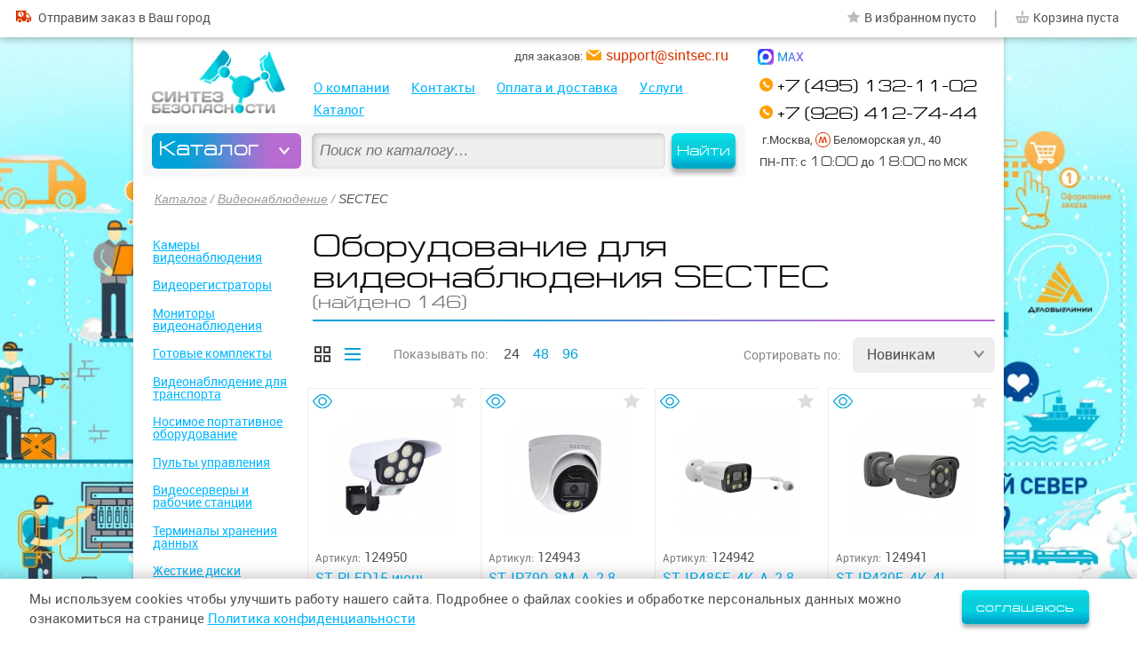

--- FILE ---
content_type: text/html; charset=UTF-8
request_url: https://sintsec.ru/video?brand=450
body_size: 15526
content:
<!doctype html>  
<html lang="ru"> 
<head>
	
<meta charset="utf-8"/>
<title>Оборудование для видеонаблюдения SECTEC — каталог с ценами купить недорого на Синтез Безопасности</title>  		
<meta name="description" content="Оборудование для видеонаблюдения SECTEC в наличии в компании Синтез Безопасности. У нас низкие цены, быстрая доставка по России, гарантия производителя, помощь в выборе." /> 
<base href="https://sintsec.ru/"/>

<link rel="apple-touch-icon" sizes="120x120" href="/apple-touch-icon.png"/>
<link rel="icon" type="image/png" sizes="32x32" href="/favicon-32x32.png"/>
<link rel="icon" type="image/png" sizes="16x16" href="/favicon-16x16.png"/>
<link rel="manifest" href="/manifest.json"/>
<link rel="mask-icon" href="/safari-pinned-tab.svg" color="#0099ae"/>
<meta name="apple-mobile-web-app-title" content="Синтез Безопасности"/>
<meta name="application-name" content="Синтез Безопасности"/>
<meta name="theme-color" content="#ffffff"/>
<meta name="viewport" content="width=device-width, initial-scale=1.0"/>
<meta http-equiv="cleartype" content="on" />
<script>document.cookie='resolution='+Math.max(screen.width,screen.height)+'; path=/';</script>
<link rel="preload" as="image" href="/assets/images/logo-sintsec.png" />
<link rel="image_src" href="/assets/images/logo-sintsec.png" />	
<meta property="og:image" content="/assets/images/logo-sintsec.png" />  
<link rel="preload" href="/assets/templates/ss/fonts/roboto-regular-webfont.woff2" as="font" type="font/woff2" crossorigin />
<link rel="preload" href="/assets/templates/ss/fonts/europeext-normal-webfont.woff2" as="font" type="font/woff2" crossorigin />
<!--link rel="preload" as="image" href="/assets/templates/ss/img/Sintsec_2000x1000_2560x1440_NY_1_1_summ_small.webp" media="(min-size:1200px)" /-->
<link rel="preload" as="image" href="/assets/templates/ss/img/Sintsec_2000x1000_2560x1440_NY_1_1_Test_min__1_small.webp" media="(min-size:1200px)" />
<meta name="keywords" content="оборудование для видеонаблюдения, системы видеонаблюдения, каталог видеонаблюдения" />  
<link rel="next" href="/video?brand=450&amp;page=2" />
<link rel="canonical" href="https://sintsec.ru/video?brand=450" />
<style>
	body {font-family:sans-serif; margin:0;}
	#carcas-outer {min-height:100%; min-width:320px; }
	#carcas {max-width:1300px; margin:0 auto;}
	#carcas-inner, footer {max-width:/*1140px*/ 1340px; margin:0 auto;}
	#carcas-inner {background:#fff; padding-bottom:2em;}
	.fixed-width {margin:0 0.625em;}
	.content-inner {margin:0 0.875em;}
	.break-word {word-break: break-word;}
	
	.mob-logo, .mob-menu, .mob-menu-close, .filters-mob-close, .category-sort .filter-clear-all {display:none;}
	
	.header-info-main {padding-top:42px;}
	.header-info-bar-outer {position:fixed; z-index:15000; width:100%; height:42px; left:0; top:0; background:#fff;}
	.header-info-bar {max-width:1300px; margin:0 auto; text-align:right;}
	.tbl:after, .tr:after, ul:after, .catalog-tbl:after, .prods-tbl:after, .product-tbl:after, .paginate:after, .clear-after:after {display:block; content:''; clear:both; height:0;}
	.td, .left, .td.left {float:left;} 
	.right, .td.right {float:right;}
	.site-menu {padding-top:2.5625em;}
	.site-menu ul ul {display:none;}
	.heder-nav {position:relative; height:100%;}
	.top-callback {margin:0.925em 0;}
	.top-search-block {position:absolute; left:0; bottom:0; height:70px;}
	.top-search-value {width:70%; float:left;}
	#top-search-submit {width:30%; float:right;}
	.category-brands li, .paginate li, .heder-nav .site-menu li {float:left; margin-right:1em;}
		
	.col2 .td {width:49.15%; margin-right:1.7%;}
	.col3 .td {width:32.2%; margin-right:1.7%;}
	.col4 .td {width:23.725%; margin-right:1.7%;}
	.col5 .td {width:18.64%; margin-right:1.7%;}
	.col6 .td {width:15.25%; margin-right:1.7%;}
	.col8 .td {width:11%; margin-right:1.7%;}
	.col2 .td:nth-child(2n), .col3 .td:nth-child(3n), .col4 .td:nth-child(4n), .col5 .td:nth-child(5n), .col6 .td:nth-child(6n), .col8 .td:nth-child(8n) {margin-right:0px;}
	
	.td-col2 {width:50%; float:left;}
	.td-col3 {width:33.33333333%; float:left;}
	.td-col4 {width:25%; float:left;}

	.left-col {width:20%;}
	.right-col {width:80%;}	
	.product-tbl .left-col {width:60%;} 
	.product-tbl .right-col {width:40%;} 
	.tbl .td, .prods-tbl .td {float:none; display:inline-block; vertical-align:top;}	
	
	.col4 .td.td-colspan2 {width:50%;}	
	
	h1,h2,h3,h4,h5,h6,.h2,.h3,.title,.serif {margin-top:0; font-weight:normal;}
	.h2, .h3, .title {font-size:1.17em; }
	.h2 {font-size:1.5em;}
	.category-head h1 {display:inline;} 
	.prods-view-bar, .prods-count-bar, .sort-bar-outer, .sort-bar, .sort-bar-active {display:inline-block;}
	a, .plink, .blink, .dlink {color:#00b7ff;}
	p {margin-top:0;}
	img {max-width:100%;}	
	ul {padding:0; margin:0; list-style:none;}
	header, ul, .td, .breadcrumbs, .content {margin-bottom:1em;}
	li {margin-bottom:0.5em;}
	.category-filters {font-size:0.8125em;}
	.left-nav-childs {font-size:0.9333333333333333em;}
	.category-sort {font-size:0.875em;}
	
	.header-info-main {position:relative; height: 223px;}
	#logo {width:313px; position:absolute; left:11px; top: 65px;}
	#logo img {height:auto;}
	#logo h1, header h1 {position:absolute; z-index:-1;}
	.heder-contacts {width:265px; position:absolute; right:0; top: 42px;}
	.heder-nav {margin:0 265px 0 352px;}
	
	.view-catalog-nav {display:none;}
	
	@media screen and (max-width:1200px) {	
		.col6 .td {width:18.64%; margin-right:1.7%;}
		.col6 .td:nth-child(6n) {margin-right:1.7%;}
		.col6 .td:nth-child(5n) {margin-right:0px;}
	}
	
	@media screen and (max-width:1000px) {
		.col6 .td, .col5 .td {width:23.725%; margin-right:1.7%;}
		.col8 .td {width:15.25%;}
		.col6 .td:nth-child(5n), .col5 .td:nth-child(5n), .col8 .td:nth-child(8n) {margin-right:1.7%;}
		.col6 .td:nth-child(4n), .col5 .td:nth-child(4n), .col8 .td:nth-child(5n) {margin-right:0;}
				
		#logo {width:/*240px*/ 180px;}
		.heder-nav {margin: 0 265px 0 200px;}
		
		.left-col {width:25%;}
		.right-col {width:75%;}		
	}
	
	@media screen and (max-width:850px) {
		.col6 .td, .col5 .td, .col4 .td {width:32.2%; margin-right:1.7%;}
		.col6 .td:nth-child(4n), .col5 .td:nth-child(4n), .col4 .td:nth-child(4n) {margin-right:1.7%;}
		.col6 .td:nth-child(3n), .col5 .td:nth-child(3n), .col4 .td:nth-child(3n) {margin-right:0;}
		
		.left-col {width:30%;}
		.right-col {width:70%;}		
		.heder-nav, .heder-contacts, .heder-contacts .top-address, .heder-contacts .top-email {margin:0; display:none;}
	}
	
	@media screen and (max-width:720px) {	
		.col6 .td, .col5 .td, .col4 .td, .col3 .td {width:49.15%; margin-right:1.7%;}		
		.col8 .td {width:23.725%;}
		.col6 .td:nth-child(3n), .col5 .td:nth-child(3n), .col4 .td:nth-child(3n), .col3 .td:nth-child(3n), .col8 .td:nth-child(5n) {margin-right:1.7%;}
		.col6 .td:nth-child(2n), .col5 .td:nth-child(2n), .col4 .td:nth-child(2n), .col3 .td:nth-child(2n), .col8 .td:nth-child(4n) {margin-right:0;}
	}	
	
	@media screen and (max-width:480px) {	
		/*моб*/
		.col2 .td, .col3 .td, .col4 .td, .col5 .td, .col6 .td, 
		.col8 .td {width:32.2%;}
		.col8 .td:nth-child(4n) {margin-right:1.7%;}
		.col8 .td:nth-child(3n) {margin-right:0;}	
		.col6 .td:nth-child(3n), .col5 .td:nth-child(3n), .col4 .td:nth-child(3n), .col4 .prod-item.td, .products-home .prod-item.td {width:100%; margin-right:0;}	
		.home-sec1.col3 .td, .home-block-catalog-sec .col4 .td {width:49.15%;}
		.home-sec1 a {font-size:13px;}
		.content-inner {margin:0;}
	}	
</style>

	<link rel="stylesheet" href="/assets/templates/ss/css/style-old.css?v=207" />
</head>
<body class="page-3 page-category  page-category-rb " data-cat="3" data-rid="">	
	<div id="carcas-outer">
		<div class="carcas-wrap">	
			<div id="carcas">	
				<div class="carcas-infographics">
					<div class="carcas-inner-ig">	
						<div class="carcas-infographics-left"></div>
						<div class="carcas-infographics-right"></div>	
					</div>
				</div>	
				<div id="carcas-inner">
					<header>
	
				<script>
					function copytext(el) {
						var $tmp = $("<textarea>");
						$("body").append($tmp);
						var tval = $(el).eq(0).text();
						$tmp.val(tval).select();
						document.execCommand("copy");
						$tmp.remove();
						alert('Скопировано \n' + tval);
					}
				</script>
	
				<div class="tr header-info-main fixed-width">					
					<div id="logo"><a href="/"><img class="img-img" src="/assets/images/logo-sintsec.png" alt="Синтез Безопасности" width="150" height="72" /></a></div>						
					<div class="heder-nav">
						<div class="top-search-block" itemtype="https://schema.org/WebSite" itemscope="">
		<link itemprop="url" href="https://sintsec.ru/">
		<form method="post" action="/search" itemprop="potentialAction" itemscope="" itemtype="https://schema.org/SearchAction">
			<meta itemprop="target" content="https://sintsec.ru/search?search_value={search_value}">
			<meta itemprop="query-input" content="required name=search_value">
			<div class="top-search radius6">
				<div class="top-search-value">
					<input id="top-search-value" class="form-el radius6" name="search_value" type="text" placeholder="Поиск по каталогу…" value="" autocomplete="off" />
				</div>
				<button id="top-search-submit" class="btn-blue radius6" type="submit">Найти</button>
			</div>
		</form>	
	</div>
						<div class="site-menu">							
							<nav>										
								<ul><li id="navc-30"  data-id="30"><a class="ncid ncid-30" href="/about" >О компании</a> <span class="toggle"></span></li>
<li id="navc-31"  data-id="31"><a class="ncid ncid-31" href="/contacts" >Контакты</a> <span class="toggle"></span></li>
<li id="navc-34"  data-id="34"><a class="ncid ncid-34" href="/payment-and-delivery" >Оплата и доставка</a> <span class="toggle"></span></li>
<li id="navc-33"  data-id="33"><a class="ncid ncid-33" href="/services" >Услуги</a><ul><li id="navc-94"  data-id="94"><a class="ncid ncid-94" href="/installation" >Монтаж</a> <span class="toggle"></span></li>
<li id="navc-93"  class="last" data-id="93"><a class="ncid ncid-93" href="/repair-and-service" >Ремонт и обслуживание</a> <span class="toggle"></span></li>
</ul> <span class="toggle"></span></li>
<li id="navc-2"  class="last active" data-id="2"><a class="ncid ncid-2" href="/catalog" >Каталог</a><ul><li id="navc-3"  class="active" data-id="3"><span class="ncid ncid-3 radius4">Видео&shy;наблюдение</span> <span class="toggle"></span></li>
<li id="navc-5"  data-id="5"><a class="ncid ncid-5" href="/domofony" >Домофоны и компоненты</a> <span class="toggle"></span></li>
<li id="navc-4"  data-id="4"><a class="ncid ncid-4" href="/ops" >Охранно-пожарная сигнали&shy;зация</a> <span class="toggle"></span></li>
<li id="navc-6"  data-id="6"><a class="ncid ncid-6" href="/kud" >Контроль и управле&shy;ние доступом</a> <span class="toggle"></span></li>
<li id="navc-7"  data-id="7"><a class="ncid ncid-7" href="/omt" >Оповещение и музы&shy;кальная трансляция</a> <span class="toggle"></span></li>
<li id="navc-8"  data-id="8"><a class="ncid ncid-8" href="/sistemy-pozharotusheniya" >Системы пожаро&shy;тушения</a> <span class="toggle"></span></li>
<li id="navc-10"  data-id="10"><a class="ncid ncid-10" href="/setevoe-oborudovanie" >Сетевое оборудова&shy;ние</a> <span class="toggle"></span></li>
<li id="navc-11"  data-id="11"><a class="ncid ncid-11" href="/istochniki-pitaniya" >Источники питания</a> <span class="toggle"></span></li>
<li id="navc-12"  data-id="12"><a class="ncid ncid-12" href="/kabelnaya-produkciya" >Кабельная продук&shy;ция</a> <span class="toggle"></span></li>
<li id="navc-295"  data-id="295"><a class="ncid ncid-295" href="/umnyj-dom" >Умный Дом</a> <span class="toggle"></span></li>
<li id="navc-331"  data-id="331"><a class="ncid ncid-331" href="/svetotehnika" >Светотехника</a> <span class="toggle"></span></li>
<li id="navc-390"  data-id="390"><a class="ncid ncid-390" href="/shlagbaumy" >Шлагбаумы</a> <span class="toggle"></span></li>
<li id="navc-13"  data-id="13"><a class="ncid ncid-13" href="/instrument-i-materialy" >Инстру&shy;мент и матери&shy;алы</a> <span class="toggle"></span></li>
<li id="navc-9"  data-id="9"><a class="ncid ncid-9" href="/television" >Телефония</a> <span class="toggle"></span></li>
<li id="navc-319"  data-id="319"><a class="ncid ncid-319" href="/setevoe-oborudovanie-220v" >Сетевое обору&shy;дова&shy;ние 220В</a> <span class="toggle"></span></li>
<li id="navc-6117"  data-id="6117"><a class="ncid ncid-6117" href="/elektronika" >Электроника</a> <span class="toggle"></span></li>
<li id="navc-6118"  data-id="6118"><a class="ncid ncid-6118" href="/bytovaya-tehnika" >Бытовая техника</a> <span class="toggle"></span></li>
<li id="navc-6119"  data-id="6119"><a class="ncid ncid-6119" href="/kompyuternaya-tehnika" >Компьютер&shy;ная техника</a> <span class="toggle"></span></li>
<li id="navc-7522"  data-id="7522"><a class="ncid ncid-7522" href="/otoplenie-vodosnabzhenie" >Отопление и водо&shy;снабже&shy;ние</a> <span class="toggle"></span></li>
<li id="navc-7620"  data-id="7620"><a class="ncid ncid-7620" href="/centralnoe-kondicionirovanie-ventilyaciya" >Вентиляция и конди&shy;циони&shy;рова&shy;ние зданий</a> <span class="toggle"></span></li>
<li id="navc-7621"  class="last" data-id="7621"><a class="ncid ncid-7621" href="/klimaticheskoe-oborudovanie" >Климати&shy;чес&shy;кое обору&shy;до&shy;ва&shy;ние</a> <span class="toggle"></span></li>
</ul> <span class="toggle"></span></li>
</ul>
							</nav>	
							<noindex>		
								<div class="catalog-nav-wrap">
									<div class="catalog-nav-box">
										<nav>
											<button class="get-catalog-nav radius6">Каталог</button>								
											<output class="view-catalog-nav radius6"><!-- <ul><li class="cid-3" data-id="3"><a  class="active" href="/video"><i></i> <span class="cname">Видео&shy;наблюдение</span></a></li>
<li class="cid-5" data-id="5"><a  href="/domofony"><i></i> <span class="cname">Домофоны и компоненты</span></a></li>
<li class="cid-4" data-id="4"><a  href="/ops"><i></i> <span class="cname">Охранно-пожарная сигнали&shy;зация</span></a></li>
<li class="cid-6" data-id="6"><a  href="/kud"><i></i> <span class="cname">Контроль и управле&shy;ние доступом</span></a></li>
<li class="cid-7" data-id="7"><a  href="/omt"><i></i> <span class="cname">Оповещение и музы&shy;кальная трансляция</span></a></li>
<li class="cid-8" data-id="8"><a  href="/sistemy-pozharotusheniya"><i></i> <span class="cname">Системы пожаро&shy;тушения</span></a></li>
<li class="cid-10" data-id="10"><a  href="/setevoe-oborudovanie"><i></i> <span class="cname">Сетевое оборудова&shy;ние</span></a></li>
<li class="cid-11" data-id="11"><a  href="/istochniki-pitaniya"><i></i> <span class="cname">Источники питания</span></a></li>
<li class="cid-12" data-id="12"><a  href="/kabelnaya-produkciya"><i></i> <span class="cname">Кабельная продук&shy;ция</span></a></li>
<li class="cid-295" data-id="295"><a  href="/umnyj-dom"><i></i> <span class="cname">Умный Дом</span></a></li>
<li class="cid-331" data-id="331"><a  href="/svetotehnika"><i></i> <span class="cname">Светотехника</span></a></li>
<li class="cid-390" data-id="390"><a  href="/shlagbaumy"><i></i> <span class="cname">Шлагбаумы</span></a></li>
<li class="cid-13" data-id="13"><a  href="/instrument-i-materialy"><i></i> <span class="cname">Инстру&shy;мент и матери&shy;алы</span></a></li>
<li class="cid-9" data-id="9"><a  href="/television"><i></i> <span class="cname">Телефония</span></a></li>
<li class="cid-319" data-id="319"><a  href="/setevoe-oborudovanie-220v"><i></i> <span class="cname">Сетевое обору&shy;дова&shy;ние 220В</span></a></li>
<li class="cid-6117" data-id="6117"><a  href="/elektronika"><i></i> <span class="cname">Электроника</span></a></li>
<li class="cid-6118" data-id="6118"><a  href="/bytovaya-tehnika"><i></i> <span class="cname">Бытовая техника</span></a></li>
<li class="cid-6119" data-id="6119"><a  href="/kompyuternaya-tehnika"><i></i> <span class="cname">Компьютер&shy;ная техника</span></a></li>
<li class="cid-7522" data-id="7522"><a  href="/otoplenie-vodosnabzhenie"><i></i> <span class="cname">Отопление и водо&shy;снабже&shy;ние</span></a></li>
<li class="cid-7620" data-id="7620"><a  href="/centralnoe-kondicionirovanie-ventilyaciya"><i></i> <span class="cname">Вентиляция и конди&shy;циони&shy;рова&shy;ние зданий</span></a></li>
<li class="cid-7621" data-id="7621"><a  class="last" href="/klimaticheskoe-oborudovanie"><i></i> <span class="cname">Климати&shy;чес&shy;кое обору&shy;до&shy;ва&shy;ние</span></a></li>
</ul> --></output>
										</nav>
									</div>
									<div class="view-catalog-nav-bg"></div>
								</div>		
							</noindex>
						</div>		
								
					</div>	
					
					<div class="heder-contacts">
						<div class="heder-contacts-title form-global-head">
							<div class="form-global-name">Контакты</div>
							<button class="heder-contacts-close" aria-label="Закрыть"></button>
						</div>
												<!--div class="top-callback dlink js-get-form" data-type="callback"><span class="dashed">Заказать обратный звонок</span></div-->
						<div class="top-callback">&nbsp;</div>
						<div class="top-phones">
							<div class="top-phone top-phone-main"><a title="Позвонить" href="tel:84951321102"><span class="top-phone-val">+7 (495) 132-11-02</span></a></div>
							<div class="top-phone top-phone-2"><a title="Позвонить" href="tel:89264127444"><span class="top-phone-val">+7 (926) 412-74-44</span></a></div>
						</div>
						<div class="top-address">
							<span class="top-address-val"> г.Москва, <i class="metro-icon"></i>Беломорская ул., 40 <span class="contacts-on-map"><a href="contacts">как добраться</a></span></span> 
							<span class="top-working-hours">ПН-ПТ: с <i>10:00</i> до <i>18:00</i> по МСК</span> 
							<!--span class="top-email"> <a href="mailto:support@sintsec.ru"><i>support@sintsec.ru</i></a></span-->
						</div>
						
						<div class="heder-contacts-ew">
							<div class="heder-contacts-email-btn"><span class="top-email copy-hover"> <span class="top-email-txt">для заказов:</span> <a class="copy-email" href="mailto:support@sintsec.ru"><i class="ctext-email">support@sintsec.ru</i></a></span></div>
							<!--div class="heder-contacts-whatsapp-btn"><a title="Написать в WhatsApp" href="https://wa.me/79264127444" target="_blank"><img src="/assets/templates/ss/img/whatsapp-ico.png" width="18" height="18" alt="Написать в WhatsApp"> <span class="txt">WhatsApp</span></a></div-->	
							<div class="heder-contacts-whatsapp-btn"><a title="Написать в MAX" href="https://max.ru/u/f9LHodD0cOIWawvfH-x3J1_yaHenWC2XeYpBQMdigH7Qk_kZEjAIXxMtDlY" target="_blank"><img src="/assets/templates/ss/img/max-ico.png" width="18" height="18" alt="Написать в MAX"> <span class="txt">MAX</span></a></div>
						</div>
									
						<!--div class="heder-contacts-icq-btn" title="ICQ скопировать ник" onclick="copytext('.icq-val')"><img src="/assets/templates/ss/img/ICQ-ico.png" width="18" height="18" alt="ICQ"> <span class="txt"><span class="only-850-i">ICQ:</span> <span class="icq-val">@sintsec</span></span></div-->
					</div>
					<button type="button" class="mob-menu-close icon-ss-close" aria-label="Закрыть"></button>
				</div>
				<div class="header-info-bar-outer">
					<div class="header-info-bar">
						<a class="mob-logo icon-ss-logo" href="/"></a>
						<div class="top-geo">
							<div class="top-city tooltip-item" data-title=""><img src="/assets/templates/ss/img/ymaps.png" width="15" height="22" alt="Ваш населенный пункт"> <div class="top-city-value"></div></div>
							<div class="top-delivery"><a rel="nofollow" href="payment-and-delivery"><i class="icon-ss-delivery"></i> <span class="top-delivery-txt">Отправим <span class="no-850">заказ</span> в Ваш город</span></a></div>
						</div>
						<div class="top-phone-btn"><i class="icon-ss-phone"></i></div>
						<!--div class="top-whatsapp-btn"><a title="Написать в WhatsApp" href="https://wa.me/79264127444" target="_blank"><img src="/assets/templates/ss/img/whatsapp-ico.png" width="18" height="18" alt="Написать в WhatsApp"></a></div-->
						<div class="top-whatsapp-btn"><a title="Написать в MAX" href="https://max.ru/u/f9LHodD0cOIWawvfH-x3J1_yaHenWC2XeYpBQMdigH7Qk_kZEjAIXxMtDlY" target="_blank"><img src="/assets/templates/ss/img/max-ico.png" width="18" height="18" alt="Написать в MAX"></a></div>
						<div class="top-email-btn"><span class="top-email"><a href="mailto:support@sintsec.ru"></a></span></div>
						<div class="head-stat">
								
							<span id="top-elect"><span class="to-elect"><span class="txt">В избранном</span> <span class="top-elect-count-no">пусто</span></span></span><span class="separator">|</span><span id="top-cart"><span class="to-cart"><span class="txt">Корзина</span> <span class="top-cart-count-no">пуста</span></span></span></span>	
						</div>
						<button type="button" class="mob-menu icon-ss-menu" aria-label="Открыть меню"></button>
					</div>
				</div>
			</header>

					<div class="content">
						<div class="fixed-width">				
							<div class="content-inner">
								<div itemscope itemtype="http://schema.org/BreadcrumbList" class="breadcrumbs"><nav><span class="B_crumbBox"><span itemscope itemprop="itemListElement" itemtype="http://schema.org/ListItem">
							<a id="bcid-2" itemprop="item" class="B_crumb" href="/catalog">Каталог</a>
							<meta itemprop="name" content="Каталог"/>
							<meta itemprop="position" content="1"/>
							<meta itemprop="url" content="/catalog"/>
						</span> /  <span itemscope itemprop="itemListElement" itemtype="http://schema.org/ListItem"><a id="bcid-3" itemprop="item" class="B_crumb" href="/video">Видеонаблюдение</a><meta itemprop="name" content="Видеонаблюдение"/><meta itemprop="position" content="2"/><meta itemprop="url" content="/video"/></span> / <span class="B_lastCrumb"><span class="B_currentCrumb">SECTEC</span></span></span></nav></div>
							</div>
							<div class="catalog-tbl">	
								<!--div class="catalog-head" -->		
									<div class="category-head right-col right">
										<div class="page-head">
											<h1>Оборудование для видеонаблюдения SECTEC</h1> <span class="i-count">(найдено&nbsp;146)</span> 
										</div>
										
										
									</div>	
									<!-- left-nav -->
								<!-- /div -->
								<div class="left-col left ">
								<div class="left-nav-childs"><ul><li><a href="/cameras">Камеры видеонаблюдения</a></li><li><a href="/video-recorders">Видеорегистраторы</a></li><li><a href="/monitors">Мониторы видеонаблюдения</a></li><li><a href="/video-kits">Готовые комплекты</a></li><li><a href="/reshenie-dlya-avtotransporta">Видеонаблюдение для транспорта</a></li><li><a href="/portativnoe-nosimoe-dlya-videonablyudeniya">Носимое портативное оборудование</a></li><li><a href="/controls">Пульты управления</a></li><li><a href="/videoservery-i-stancii">Видеосерверы и рабочие станции</a></li><li><a href="/terminaly-hraneniya-dannyh">Терминалы хранения данных</a></li><li><a href="/hard-disks">Жесткие диски</a></li><li><a href="/ir-illuminators">ИК прожекторы</a></li><li><a href="/video-testery">CCTV тестеры</a></li><li><a href="/brackets">Кронштейны, переходники, монтажные коробки</a></li><li><a href="/thermo-housings">Термокожухи</a></li><li><a href="/mulyazhi">Муляжи камер видеонаблюдения</a></li><li><a href="/lenses">Объективы</a></li><li><a href="/microphones-video">Микрофоны для видеонаблюдения</a></li><li><a href="/montazhnye-shkafy">Электромонтажные шкафы для камер</a></li><li><a href="/programmy-dlya-videonablyudeniya">ПО для систем видеонаблюдения</a></li><li><a href="/priemoperedatchiki">Приемопередатчики</a></li><li><a href="/razemy-dlya-videonablyudeniya">Разъемы для видеонаблюдения</a></li><li><a href="/video-accessories">Аксессуары</a></li></ul></div>
								<!-- div class="category-filters">								
									<div class="category-filters-head"><span class="h2">Фильтр</span> <button class="filter-clear-all">Сбросить все</button></div -->
									
								<!-- /div -->
								<button type="button" class="filters-mob-close icon-ss-close"></button>
							</div><div class="right-col right">
								<div  class="category-sort" data-urlinit="/video?brand=450" data-urlorig="/video?brand=450">	
									
									<button type="button" class="filters-view-btn radius6 only-640">Фильтры</button>
									
									<div class="prods-view-bar hidden no-480"><span title="Товары плиткой (сеткой)" class="prods-view-tile active"></span><span title="Товары списком" class="prods-view-list "></span></div> 
									<div class="prods-count-bar hidden no-640">										
										<span class="count-bar-title"><span class="no-850">Показывать</span> по:</span><!--br class="only-850" /--> 
										<span class="count-bar">
											
											<button class="count-bar-item active" value="24">24</button>
											<button class="count-bar-item " value="48">48</button>
											<button class="count-bar-item " value="96">96</button>
											<!-- a class="count-bar-item active" href="#">20</a>
											<a class="count-bar-item" href="#">50</a>
											<a class="count-bar-item" href="#">100</a -->
										</span>									
									</div>
									<div class="sort-bar-outer">
										<span class="sort-bar-title"><span class="no-850">Сортировать</span> по:</span> 
										<div class="sort-bar">											
											<div class="sort-bar-active radius6"><span class="sort-bar-item sort-novelty">Новинкам</span></div>
	<ul class="radius6 shadow">		
	<li class=""><span class="sort-bar-item sort-price-asc">Цене</span></li>
	<li class=""><span class="sort-bar-item sort-price-desc">Цене</span></li>
	<li class="active"><span class="sort-bar-item sort-novelty">Новинкам</span></li>
	<li class=""><span class="sort-bar-item sort-hit">Популярности</span></li>
	</ul>
											<!-- div class="sort-bar-active"> цене </div -->
											<!-- ul style="display: block; opacity: 1;">	
<li class=""><a href="/video?sort=price-asc&amp;brands=166&amp;cats=18&amp;pf=900&amp;pt=8592"><span class="sort-price-asc">цене</span></a></li>
<li class=""><a href="/video?sort=price&amp;brands=166&amp;cats=18&amp;pf=900&amp;pt=8592"><span class="sort-price">цене</span></a></li>
</ul -->
										</div>
									</div>
									
									<button class="filter-clear-all">Сбросить</button>
									
								</div>
								<div class="tbl prods-tbl col4">
									<div id="124950" class="prod-item td js-group-item" data-id="124950">
	<div class="prod-item-top">
		<div class="add-to-elect "><i class="icon-ss-star"></i><span class="btn-txt">В избранное</span></div>		
		<div class="fast-view"><i class="icon-eye"></i><span class="btn-txt">Быстрый просмотр</span></div>
	</div>
	<div class="prod-item-head">
		<a href="/product?pid=124950">
			<div class="prod-item-photo radius6">
				<img class="trans-wh " src="/assets/images/products/SECTEC/280x280/124950.jpg" alt="SECTEC ST-PLED15 июнь"  width="140" height="140"  />		
				
			</div>
		</a>
	</div>
	<div class="prod-item-art-wrap"><span class="prod-item-art-title">Артикул:</span> <span class="prod-item-art">124950</span></div>
	<div class="prod-item-info">
		<div class="prod-item-info-info">
			<a href="/product?pid=124950" title="ST-PLED15 июнь">
				<div class="prod-item-name-wrap">
					<span class="prod-item-name">ST-PLED15 июнь</span>	
				</div>
			</a>
			<div class="prod-item-desc"><b>SECTEC.</b> Прожектор муляж камеры светодиодный c солнечной батареей и аккумулятором уличный, детекция движения, датчик света, 3 режима работы, 15W 6500K IP66; 77 SMD светодиодов, Габариты Ш/В/Г: 192/88/77; Вес: 400г</div>
		</div>
		<div class="prod-item-price-wrap">
			<span class="prod-item-price ">
				<span class="prod-item-price-val">790</span>
				<span class="icon-rub">руб</span>
			</span>
			
			<div class="add-to-cart "><i class="icon-ss-cart"></i><span class="btn-txt">В корзину</span></div>
		</div>
	</div>
</div><div id="124943" class="prod-item td js-group-item" data-id="124943">
	<div class="prod-item-top">
		<div class="add-to-elect "><i class="icon-ss-star"></i><span class="btn-txt">В избранное</span></div>		
		<div class="fast-view"><i class="icon-eye"></i><span class="btn-txt">Быстрый просмотр</span></div>
	</div>
	<div class="prod-item-head">
		<a href="/product?pid=124943">
			<div class="prod-item-photo radius6">
				<img class="trans-wh " src="/assets/images/products/SECTEC/280x280/124943.jpg" alt="SECTEC ST-IP790-8M-A-2.8"  width="140" height="140"  />		
				
			</div>
		</a>
	</div>
	<div class="prod-item-art-wrap"><span class="prod-item-art-title">Артикул:</span> <span class="prod-item-art">124943</span></div>
	<div class="prod-item-info">
		<div class="prod-item-info-info">
			<a href="/product?pid=124943" title="ST-IP790-8M-A-2.8">
				<div class="prod-item-name-wrap">
					<span class="prod-item-name">ST-IP790-8M-A-2.8</span>	
				</div>
			</a>
			<div class="prod-item-desc">Камера видеонаблюдения <b>SECTEC</b>, Уличная, Купольная, Антивандальная, IP, 8Мп, Дальность подсветки 20м</div>
		</div>
		<div class="prod-item-price-wrap">
			<span class="prod-item-price ">
				<span class="prod-item-price-val">8 900</span>
				<span class="icon-rub">руб</span>
			</span>
			
			<div class="add-to-cart "><i class="icon-ss-cart"></i><span class="btn-txt">В корзину</span></div>
		</div>
	</div>
</div><div id="124942" class="prod-item td js-group-item" data-id="124942">
	<div class="prod-item-top">
		<div class="add-to-elect "><i class="icon-ss-star"></i><span class="btn-txt">В избранное</span></div>		
		<div class="fast-view"><i class="icon-eye"></i><span class="btn-txt">Быстрый просмотр</span></div>
	</div>
	<div class="prod-item-head">
		<a href="/product?pid=124942">
			<div class="prod-item-photo radius6">
				<img class="trans-wh " src="/assets/images/products/SECTEC/280x280/124942.jpg" alt="SECTEC ST-IP485F-4K-A-2.8"  width="140" height="140"  />		
				
			</div>
		</a>
	</div>
	<div class="prod-item-art-wrap"><span class="prod-item-art-title">Артикул:</span> <span class="prod-item-art">124942</span></div>
	<div class="prod-item-info">
		<div class="prod-item-info-info">
			<a href="/product?pid=124942" title="ST-IP485F-4K-A-2.8">
				<div class="prod-item-name-wrap">
					<span class="prod-item-name">ST-IP485F-4K-A-2.8</span>	
				</div>
			</a>
			<div class="prod-item-desc">Камера видеонаблюдения <b>SECTEC</b>, Уличная, Цилиндрическая, IP, 8Мп, Дальность подсветки 40м, POE</div>
		</div>
		<div class="prod-item-price-wrap">
			<span class="prod-item-price ">
				<span class="prod-item-price-val">6 900</span>
				<span class="icon-rub">руб</span>
			</span>
			
			<div class="add-to-cart "><i class="icon-ss-cart"></i><span class="btn-txt">В корзину</span></div>
		</div>
	</div>
</div><div id="124941" class="prod-item td js-group-item" data-id="124941">
	<div class="prod-item-top">
		<div class="add-to-elect "><i class="icon-ss-star"></i><span class="btn-txt">В избранное</span></div>		
		<div class="fast-view"><i class="icon-eye"></i><span class="btn-txt">Быстрый просмотр</span></div>
	</div>
	<div class="prod-item-head">
		<a href="/product?pid=124941">
			<div class="prod-item-photo radius6">
				<img class="trans-wh " src="/assets/images/products/SECTEC/280x280/124941.jpg" alt="SECTEC ST-IP430F-4K-4L"  width="140" height="140"  />		
				
			</div>
		</a>
	</div>
	<div class="prod-item-art-wrap"><span class="prod-item-art-title">Артикул:</span> <span class="prod-item-art">124941</span></div>
	<div class="prod-item-info">
		<div class="prod-item-info-info">
			<a href="/product?pid=124941" title="ST-IP430F-4K-4L">
				<div class="prod-item-name-wrap">
					<span class="prod-item-name">ST-IP430F-4K-4L</span>	
				</div>
			</a>
			<div class="prod-item-desc">Камера видеонаблюдения <b>SECTEC</b>, Уличная, Цилиндрическая, IP, 8Мп, Дальность подсветки 30м, POE</div>
		</div>
		<div class="prod-item-price-wrap">
			<span class="prod-item-price ">
				<span class="prod-item-price-val">8 300</span>
				<span class="icon-rub">руб</span>
			</span>
			
			<div class="add-to-cart "><i class="icon-ss-cart"></i><span class="btn-txt">В корзину</span></div>
		</div>
	</div>
</div><div id="124940" class="prod-item td js-group-item" data-id="124940">
	<div class="prod-item-top">
		<div class="add-to-elect "><i class="icon-ss-star"></i><span class="btn-txt">В избранное</span></div>		
		<div class="fast-view"><i class="icon-eye"></i><span class="btn-txt">Быстрый просмотр</span></div>
	</div>
	<div class="prod-item-head">
		<a href="/product?pid=124940">
			<div class="prod-item-photo radius6">
				<img class="trans-wh " src="/assets/images/products/SECTEC/280x280/124940.jpg" alt="SECTEC ST-IP485-8M-A"  width="140" height="140"  />		
				
			</div>
		</a>
	</div>
	<div class="prod-item-art-wrap"><span class="prod-item-art-title">Артикул:</span> <span class="prod-item-art">124940</span></div>
	<div class="prod-item-info">
		<div class="prod-item-info-info">
			<a href="/product?pid=124940" title="ST-IP485-8M-A">
				<div class="prod-item-name-wrap">
					<span class="prod-item-name">ST-IP485-8M-A</span>	
				</div>
			</a>
			<div class="prod-item-desc">Камера видеонаблюдения <b>SECTEC</b>, Уличная, Цилиндрическая, IP, 8Мп, Дальность подсветки 40м, POE</div>
		</div>
		<div class="prod-item-price-wrap">
			<span class="prod-item-price ">
				<span class="prod-item-price-val">8 700</span>
				<span class="icon-rub">руб</span>
			</span>
			
			<div class="add-to-cart "><i class="icon-ss-cart"></i><span class="btn-txt">В корзину</span></div>
		</div>
	</div>
</div><div id="124939" class="prod-item td js-group-item" data-id="124939">
	<div class="prod-item-top">
		<div class="add-to-elect "><i class="icon-ss-star"></i><span class="btn-txt">В избранное</span></div>		
		<div class="fast-view"><i class="icon-eye"></i><span class="btn-txt">Быстрый просмотр</span></div>
	</div>
	<div class="prod-item-head">
		<a href="/product?pid=124939">
			<div class="prod-item-photo radius6">
				<img class="trans-wh " src="/assets/images/products/SECTEC/280x280/124939.jpg" alt="SECTEC ST-IP485-8M-A-2.8"  width="140" height="140"  />		
				
			</div>
		</a>
	</div>
	<div class="prod-item-art-wrap"><span class="prod-item-art-title">Артикул:</span> <span class="prod-item-art">124939</span></div>
	<div class="prod-item-info">
		<div class="prod-item-info-info">
			<a href="/product?pid=124939" title="ST-IP485-8M-A-2.8">
				<div class="prod-item-name-wrap">
					<span class="prod-item-name">ST-IP485-8M-A-2.8</span>	
				</div>
			</a>
			<div class="prod-item-desc">Камера видеонаблюдения <b>SECTEC</b>, Уличная, Цилиндрическая, IP, 8Мп, Дальность подсветки 40м, POE</div>
		</div>
		<div class="prod-item-price-wrap">
			<span class="prod-item-price ">
				<span class="prod-item-price-val">8 800</span>
				<span class="icon-rub">руб</span>
			</span>
			
			<div class="add-to-cart "><i class="icon-ss-cart"></i><span class="btn-txt">В корзину</span></div>
		</div>
	</div>
</div><div id="124938" class="prod-item td js-group-item" data-id="124938">
	<div class="prod-item-top">
		<div class="add-to-elect "><i class="icon-ss-star"></i><span class="btn-txt">В избранное</span></div>		
		<div class="fast-view"><i class="icon-eye"></i><span class="btn-txt">Быстрый просмотр</span></div>
	</div>
	<div class="prod-item-head">
		<a href="/product?pid=124938">
			<div class="prod-item-photo radius6">
				<img class="trans-wh " src="/assets/images/products/SECTEC/280x280/124938.jpg" alt="SECTEC ST-IP490F-4K-MZ-POE SONY"  width="140" height="140"  />		
				
			</div>
		</a>
	</div>
	<div class="prod-item-art-wrap"><span class="prod-item-art-title">Артикул:</span> <span class="prod-item-art">124938</span></div>
	<div class="prod-item-info">
		<div class="prod-item-info-info">
			<a href="/product?pid=124938" title="ST-IP490F-4K-MZ-POE SONY">
				<div class="prod-item-name-wrap">
					<span class="prod-item-name">ST-IP490F-4K-MZ-POE SONY</span>	
				</div>
			</a>
			<div class="prod-item-desc">Камера видеонаблюдения <b>SECTEC</b>, Уличная, Цилиндрическая, IP, 8Мп, Дальность подсветки 50м, POE</div>
		</div>
		<div class="prod-item-price-wrap">
			<span class="prod-item-price ">
				<span class="prod-item-price-val">12 900</span>
				<span class="icon-rub">руб</span>
			</span>
			
			<div class="add-to-cart "><i class="icon-ss-cart"></i><span class="btn-txt">В корзину</span></div>
		</div>
	</div>
</div><div id="124937" class="prod-item td js-group-item" data-id="124937">
	<div class="prod-item-top">
		<div class="add-to-elect "><i class="icon-ss-star"></i><span class="btn-txt">В избранное</span></div>		
		<div class="fast-view"><i class="icon-eye"></i><span class="btn-txt">Быстрый просмотр</span></div>
	</div>
	<div class="prod-item-head">
		<a href="/product?pid=124937">
			<div class="prod-item-photo radius6">
				<img class="trans-wh " src="/assets/images/products/SECTEC/280x280/124937.jpg" alt="SECTEC ST-IPPTZ09-4K-POE-150"  width="140" height="140"  />		
				
			</div>
		</a>
	</div>
	<div class="prod-item-art-wrap"><span class="prod-item-art-title">Артикул:</span> <span class="prod-item-art">124937</span></div>
	<div class="prod-item-info">
		<div class="prod-item-info-info">
			<a href="/product?pid=124937" title="ST-IPPTZ09-4K-POE-150">
				<div class="prod-item-name-wrap">
					<span class="prod-item-name">ST-IPPTZ09-4K-POE-150</span>	
				</div>
			</a>
			<div class="prod-item-desc">Камера видеонаблюдения <b>SECTEC</b>, Уличная, Поворотная, IP, 8Мп, Дальность подсветки 150м</div>
		</div>
		<div class="prod-item-price-wrap">
			<span class="prod-item-price ">
				<span class="prod-item-price-val">49 900</span>
				<span class="icon-rub">руб</span>
			</span>
			
			<div class="add-to-cart "><i class="icon-ss-cart"></i><span class="btn-txt">В корзину</span></div>
		</div>
	</div>
</div><div id="124934" class="prod-item td js-group-item" data-id="124934">
	<div class="prod-item-top">
		<div class="add-to-elect "><i class="icon-ss-star"></i><span class="btn-txt">В избранное</span></div>		
		<div class="fast-view"><i class="icon-eye"></i><span class="btn-txt">Быстрый просмотр</span></div>
	</div>
	<div class="prod-item-head">
		<a href="/product?pid=124934">
			<div class="prod-item-photo radius6">
				<img class="trans-wh lazyload" src="/assets/snippets/miniphoto/nophoto.webp" alt="SECTEC ST-IPPTZ220-4K-3L"  width="140" height="140" data-src="/assets/images/products/SECTEC/280x280/124934.jpg" loading="lazy"  />		
				
			</div>
		</a>
	</div>
	<div class="prod-item-art-wrap"><span class="prod-item-art-title">Артикул:</span> <span class="prod-item-art">124934</span></div>
	<div class="prod-item-info">
		<div class="prod-item-info-info">
			<a href="/product?pid=124934" title="ST-IPPTZ220-4K-3L">
				<div class="prod-item-name-wrap">
					<span class="prod-item-name">ST-IPPTZ220-4K-3L</span>	
				</div>
			</a>
			<div class="prod-item-desc">Камера видеонаблюдения <b>SECTEC</b>, Уличная, Поворотная, IP, Wi-Fi, PTZ, 3Мп, Дальность подсветки 25м</div>
		</div>
		<div class="prod-item-price-wrap">
			<span class="prod-item-price ">
				<span class="prod-item-price-val">6 900</span>
				<span class="icon-rub">руб</span>
			</span>
			
			<div class="add-to-cart "><i class="icon-ss-cart"></i><span class="btn-txt">В корзину</span></div>
		</div>
	</div>
</div><div id="124933" class="prod-item td js-group-item" data-id="124933">
	<div class="prod-item-top">
		<div class="add-to-elect "><i class="icon-ss-star"></i><span class="btn-txt">В избранное</span></div>		
		<div class="fast-view"><i class="icon-eye"></i><span class="btn-txt">Быстрый просмотр</span></div>
	</div>
	<div class="prod-item-head">
		<a href="/product?pid=124933">
			<div class="prod-item-photo radius6">
				<img class="trans-wh lazyload" src="/assets/snippets/miniphoto/nophoto.webp" alt="SECTEC ST-IPPTZ480-4M-DL-4G"  width="140" height="140" data-src="/assets/images/products/SECTEC/280x280/124933.jpg" loading="lazy"  />		
				
			</div>
		</a>
	</div>
	<div class="prod-item-art-wrap"><span class="prod-item-art-title">Артикул:</span> <span class="prod-item-art">124933</span></div>
	<div class="prod-item-info">
		<div class="prod-item-info-info">
			<a href="/product?pid=124933" title="ST-IPPTZ480-4M-DL-4G">
				<div class="prod-item-name-wrap">
					<span class="prod-item-name">ST-IPPTZ480-4M-DL-4G</span>	
				</div>
			</a>
			<div class="prod-item-desc">Камера видеонаблюдения <b>SECTEC</b>, Уличная, Поворотная, IP, 2Мп, Дальность подсветки 30м</div>
		</div>
		<div class="prod-item-price-wrap">
			<span class="prod-item-price ">
				<span class="prod-item-price-val">6 600</span>
				<span class="icon-rub">руб</span>
			</span>
			
			<div class="add-to-cart "><i class="icon-ss-cart"></i><span class="btn-txt">В корзину</span></div>
		</div>
	</div>
</div><div id="124932" class="prod-item td js-group-item" data-id="124932">
	<div class="prod-item-top">
		<div class="add-to-elect "><i class="icon-ss-star"></i><span class="btn-txt">В избранное</span></div>		
		<div class="fast-view"><i class="icon-eye"></i><span class="btn-txt">Быстрый просмотр</span></div>
	</div>
	<div class="prod-item-head">
		<a href="/product?pid=124932">
			<div class="prod-item-photo radius6">
				<img class="trans-wh lazyload" src="/assets/snippets/miniphoto/nophoto.webp" alt="SECTEC ST-528-3M-4G-22W-EU"  width="140" height="140" data-src="/assets/images/products/SECTEC/280x280/124932.jpg" loading="lazy"  />		
				
			</div>
		</a>
	</div>
	<div class="prod-item-art-wrap"><span class="prod-item-art-title">Артикул:</span> <span class="prod-item-art">124932</span></div>
	<div class="prod-item-info">
		<div class="prod-item-info-info">
			<a href="/product?pid=124932" title="ST-528-3M-4G-22W-EU">
				<div class="prod-item-name-wrap">
					<span class="prod-item-name">ST-528-3M-4G-22W-EU</span>	
				</div>
			</a>
			<div class="prod-item-desc">Камера видеонаблюдения <b>SECTEC</b>, Уличная, Поворотная, IP, PTZ, 3Мп, Дальность подсветки 25м</div>
		</div>
		<div class="prod-item-price-wrap">
			<span class="prod-item-price ">
				<span class="prod-item-price-val">13 500</span>
				<span class="icon-rub">руб</span>
			</span>
			
			<div class="add-to-cart "><i class="icon-ss-cart"></i><span class="btn-txt">В корзину</span></div>
		</div>
	</div>
</div><div id="124931" class="prod-item td js-group-item" data-id="124931">
	<div class="prod-item-top">
		<div class="add-to-elect "><i class="icon-ss-star"></i><span class="btn-txt">В избранное</span></div>		
		<div class="fast-view"><i class="icon-eye"></i><span class="btn-txt">Быстрый просмотр</span></div>
	</div>
	<div class="prod-item-head">
		<a href="/product?pid=124931">
			<div class="prod-item-photo radius6">
				<img class="trans-wh lazyload" src="/assets/snippets/miniphoto/nophoto.webp" alt="SECTEC ST-517C-3M-4G-EU"  width="140" height="140" data-src="/assets/images/products/SECTEC/280x280/124931.jpg" loading="lazy"  />		
				
			</div>
		</a>
	</div>
	<div class="prod-item-art-wrap"><span class="prod-item-art-title">Артикул:</span> <span class="prod-item-art">124931</span></div>
	<div class="prod-item-info">
		<div class="prod-item-info-info">
			<a href="/product?pid=124931" title="ST-517C-3M-4G-EU">
				<div class="prod-item-name-wrap">
					<span class="prod-item-name">ST-517C-3M-4G-EU</span>	
				</div>
			</a>
			<div class="prod-item-desc">Камера видеонаблюдения <b>SECTEC</b>, Уличная, IP, 3Мп, Дальность подсветки 25м</div>
		</div>
		<div class="prod-item-price-wrap">
			<span class="prod-item-price ">
				<span class="prod-item-price-val">8 700</span>
				<span class="icon-rub">руб</span>
			</span>
			
			<div class="add-to-cart "><i class="icon-ss-cart"></i><span class="btn-txt">В корзину</span></div>
		</div>
	</div>
</div><div id="124930" class="prod-item td js-group-item" data-id="124930">
	<div class="prod-item-top">
		<div class="add-to-elect "><i class="icon-ss-star"></i><span class="btn-txt">В избранное</span></div>		
		<div class="fast-view"><i class="icon-eye"></i><span class="btn-txt">Быстрый просмотр</span></div>
	</div>
	<div class="prod-item-head">
		<a href="/product?pid=124930">
			<div class="prod-item-photo radius6">
				<img class="trans-wh lazyload" src="/assets/snippets/miniphoto/nophoto.webp" alt="SECTEC ST-IP790F-4M-A-2.8"  width="140" height="140" data-src="/assets/images/products/SECTEC/280x280/124930.jpg" loading="lazy"  />		
				
			</div>
		</a>
	</div>
	<div class="prod-item-art-wrap"><span class="prod-item-art-title">Артикул:</span> <span class="prod-item-art">124930</span></div>
	<div class="prod-item-info">
		<div class="prod-item-info-info">
			<a href="/product?pid=124930" title="ST-IP790F-4M-A-2.8">
				<div class="prod-item-name-wrap">
					<span class="prod-item-name">ST-IP790F-4M-A-2.8</span>	
				</div>
			</a>
			<div class="prod-item-desc">Камера видеонаблюдения <b>SECTEC</b>, Уличная, Купольная, Антивандальная, IP, 4Мп, Дальность подсветки 30м, POE</div>
		</div>
		<div class="prod-item-price-wrap">
			<span class="prod-item-price ">
				<span class="prod-item-price-val">4 700</span>
				<span class="icon-rub">руб</span>
			</span>
			
			<div class="add-to-cart "><i class="icon-ss-cart"></i><span class="btn-txt">В корзину</span></div>
		</div>
	</div>
</div><div id="124929" class="prod-item td js-group-item" data-id="124929">
	<div class="prod-item-top">
		<div class="add-to-elect "><i class="icon-ss-star"></i><span class="btn-txt">В избранное</span></div>		
		<div class="fast-view"><i class="icon-eye"></i><span class="btn-txt">Быстрый просмотр</span></div>
	</div>
	<div class="prod-item-head">
		<a href="/product?pid=124929">
			<div class="prod-item-photo radius6">
				<img class="trans-wh lazyload" src="/assets/snippets/miniphoto/nophoto.webp" alt="SECTEC ST-IP780F-4M-W-S-A"  width="140" height="140" data-src="/assets/images/products/SECTEC/280x280/124929.jpg" loading="lazy"  />		
				
			</div>
		</a>
	</div>
	<div class="prod-item-art-wrap"><span class="prod-item-art-title">Артикул:</span> <span class="prod-item-art">124929</span></div>
	<div class="prod-item-info">
		<div class="prod-item-info-info">
			<a href="/product?pid=124929" title="ST-IP780F-4M-W-S-A">
				<div class="prod-item-name-wrap">
					<span class="prod-item-name">ST-IP780F-4M-W-S-A</span>	
				</div>
			</a>
			<div class="prod-item-desc">Камера видеонаблюдения <b>SECTEC</b>, Уличная, Купольная, IP, Wi-Fi, 4Мп, Дальность подсветки 30м</div>
		</div>
		<div class="prod-item-price-wrap">
			<span class="prod-item-price ">
				<span class="prod-item-price-val">7 200</span>
				<span class="icon-rub">руб</span>
			</span>
			
			<div class="add-to-cart "><i class="icon-ss-cart"></i><span class="btn-txt">В корзину</span></div>
		</div>
	</div>
</div><div id="124928" class="prod-item td js-group-item" data-id="124928">
	<div class="prod-item-top">
		<div class="add-to-elect "><i class="icon-ss-star"></i><span class="btn-txt">В избранное</span></div>		
		<div class="fast-view"><i class="icon-eye"></i><span class="btn-txt">Быстрый просмотр</span></div>
	</div>
	<div class="prod-item-head">
		<a href="/product?pid=124928">
			<div class="prod-item-photo radius6">
				<img class="trans-wh lazyload" src="/assets/snippets/miniphoto/nophoto.webp" alt="SECTEC ST-IPPTZ240-4M-SD-W-A"  width="140" height="140" data-src="/assets/images/products/SECTEC/280x280/124928.jpg" loading="lazy"  />		
				
			</div>
		</a>
	</div>
	<div class="prod-item-art-wrap"><span class="prod-item-art-title">Артикул:</span> <span class="prod-item-art">124928</span></div>
	<div class="prod-item-info">
		<div class="prod-item-info-info">
			<a href="/product?pid=124928" title="ST-IPPTZ240-4M-SD-W-A">
				<div class="prod-item-name-wrap">
					<span class="prod-item-name">ST-IPPTZ240-4M-SD-W-A</span>	
				</div>
			</a>
			<div class="prod-item-desc">Камера видеонаблюдения <b>SECTEC</b>, Уличная, Поворотная, IP, Wi-Fi, 4Мп, Дальность подсветки 30м</div>
		</div>
		<div class="prod-item-price-wrap">
			<span class="prod-item-price ">
				<span class="prod-item-price-val">3 550</span>
				<span class="icon-rub">руб</span>
			</span>
			
			<div class="add-to-cart "><i class="icon-ss-cart"></i><span class="btn-txt">В корзину</span></div>
		</div>
	</div>
</div><div id="124927" class="prod-item td js-group-item" data-id="124927">
	<div class="prod-item-top">
		<div class="add-to-elect "><i class="icon-ss-star"></i><span class="btn-txt">В избранное</span></div>		
		<div class="fast-view"><i class="icon-eye"></i><span class="btn-txt">Быстрый просмотр</span></div>
	</div>
	<div class="prod-item-head">
		<a href="/product?pid=124927">
			<div class="prod-item-photo radius6">
				<img class="trans-wh lazyload" src="/assets/snippets/miniphoto/nophoto.webp" alt="SECTEC ST-IPPTZ250-4K-4G-S"  width="140" height="140" data-src="/assets/images/products/SECTEC/280x280/124927.jpg" loading="lazy"  />		
				
			</div>
		</a>
	</div>
	<div class="prod-item-art-wrap"><span class="prod-item-art-title">Артикул:</span> <span class="prod-item-art">124927</span></div>
	<div class="prod-item-info">
		<div class="prod-item-info-info">
			<a href="/product?pid=124927" title="ST-IPPTZ250-4K-4G-S">
				<div class="prod-item-name-wrap">
					<span class="prod-item-name">ST-IPPTZ250-4K-4G-S</span>	
				</div>
			</a>
			<div class="prod-item-desc">Камера видеонаблюдения <b>SECTEC</b>, Уличная, Поворотная, IP, PTZ, 2Мп, Дальность подсветки 25м</div>
		</div>
		<div class="prod-item-price-wrap">
			<span class="prod-item-price ">
				<span class="prod-item-price-val">10 400</span>
				<span class="icon-rub">руб</span>
			</span>
			
			<div class="add-to-cart "><i class="icon-ss-cart"></i><span class="btn-txt">В корзину</span></div>
		</div>
	</div>
</div><div id="124926" class="prod-item td js-group-item" data-id="124926">
	<div class="prod-item-top">
		<div class="add-to-elect "><i class="icon-ss-star"></i><span class="btn-txt">В избранное</span></div>		
		<div class="fast-view"><i class="icon-eye"></i><span class="btn-txt">Быстрый просмотр</span></div>
	</div>
	<div class="prod-item-head">
		<a href="/product?pid=124926">
			<div class="prod-item-photo radius6">
				<img class="trans-wh lazyload" src="/assets/snippets/miniphoto/nophoto.webp" alt="SECTEC ST-IPPTZ250-4M-4G-S"  width="140" height="140" data-src="/assets/images/products/SECTEC/280x280/124926.jpg" loading="lazy"  />		
				
			</div>
		</a>
	</div>
	<div class="prod-item-art-wrap"><span class="prod-item-art-title">Артикул:</span> <span class="prod-item-art">124926</span></div>
	<div class="prod-item-info">
		<div class="prod-item-info-info">
			<a href="/product?pid=124926" title="ST-IPPTZ250-4M-4G-S">
				<div class="prod-item-name-wrap">
					<span class="prod-item-name">ST-IPPTZ250-4M-4G-S</span>	
				</div>
			</a>
			<div class="prod-item-desc">Камера видеонаблюдения <b>SECTEC</b>, Уличная, Поворотная, IP, 5Мп, Дальность подсветки 25м</div>
		</div>
		<div class="prod-item-price-wrap">
			<span class="prod-item-price ">
				<span class="prod-item-price-val">9 600</span>
				<span class="icon-rub">руб</span>
			</span>
			
			<div class="add-to-cart "><i class="icon-ss-cart"></i><span class="btn-txt">В корзину</span></div>
		</div>
	</div>
</div><div id="124925" class="prod-item td js-group-item" data-id="124925">
	<div class="prod-item-top">
		<div class="add-to-elect "><i class="icon-ss-star"></i><span class="btn-txt">В избранное</span></div>		
		<div class="fast-view"><i class="icon-eye"></i><span class="btn-txt">Быстрый просмотр</span></div>
	</div>
	<div class="prod-item-head">
		<a href="/product?pid=124925">
			<div class="prod-item-photo radius6">
				<img class="trans-wh lazyload" src="/assets/snippets/miniphoto/nophoto.webp" alt="SECTEC ST-IP430F-5M-2.8-4L-POE"  width="140" height="140" data-src="/assets/images/products/SECTEC/280x280/124925.jpg" loading="lazy"  />		
				
			</div>
		</a>
	</div>
	<div class="prod-item-art-wrap"><span class="prod-item-art-title">Артикул:</span> <span class="prod-item-art">124925</span></div>
	<div class="prod-item-info">
		<div class="prod-item-info-info">
			<a href="/product?pid=124925" title="ST-IP430F-5M-2.8-4L-POE">
				<div class="prod-item-name-wrap">
					<span class="prod-item-name">ST-IP430F-5M-2.8-4L-POE</span>	
				</div>
			</a>
			<div class="prod-item-desc">Камера видеонаблюдения <b>SECTEC</b>, Уличная, Цилиндрическая, IP, 5Мп, Дальность подсветки 30м, POE</div>
		</div>
		<div class="prod-item-price-wrap">
			<span class="prod-item-price ">
				<span class="prod-item-price-val">7 500</span>
				<span class="icon-rub">руб</span>
			</span>
			
			<div class="add-to-cart "><i class="icon-ss-cart"></i><span class="btn-txt">В корзину</span></div>
		</div>
	</div>
</div><div id="124924" class="prod-item td js-group-item" data-id="124924">
	<div class="prod-item-top">
		<div class="add-to-elect "><i class="icon-ss-star"></i><span class="btn-txt">В избранное</span></div>		
		<div class="fast-view"><i class="icon-eye"></i><span class="btn-txt">Быстрый просмотр</span></div>
	</div>
	<div class="prod-item-head">
		<a href="/product?pid=124924">
			<div class="prod-item-photo radius6">
				<img class="trans-wh lazyload" src="/assets/snippets/miniphoto/nophoto.webp" alt="SECTEC ST-IP485F-4K-WSA-2.8"  width="140" height="140" data-src="/assets/images/products/SECTEC/280x280/124924.jpg" loading="lazy"  />		
				
			</div>
		</a>
	</div>
	<div class="prod-item-art-wrap"><span class="prod-item-art-title">Артикул:</span> <span class="prod-item-art">124924</span></div>
	<div class="prod-item-info">
		<div class="prod-item-info-info">
			<a href="/product?pid=124924" title="ST-IP485F-4K-WSA-2.8">
				<div class="prod-item-name-wrap">
					<span class="prod-item-name">ST-IP485F-4K-WSA-2.8</span>	
				</div>
			</a>
			<div class="prod-item-desc">Камера видеонаблюдения <b>SECTEC</b>, Уличная, Цилиндрическая, IP, 8Мп, Дальность подсветки 40м, POE</div>
		</div>
		<div class="prod-item-price-wrap">
			<span class="prod-item-price ">
				<span class="prod-item-price-val">7 900</span>
				<span class="icon-rub">руб</span>
			</span>
			
			<div class="add-to-cart "><i class="icon-ss-cart"></i><span class="btn-txt">В корзину</span></div>
		</div>
	</div>
</div><div id="124923" class="prod-item td js-group-item" data-id="124923">
	<div class="prod-item-top">
		<div class="add-to-elect "><i class="icon-ss-star"></i><span class="btn-txt">В избранное</span></div>		
		<div class="fast-view"><i class="icon-eye"></i><span class="btn-txt">Быстрый просмотр</span></div>
	</div>
	<div class="prod-item-head">
		<a href="/product?pid=124923">
			<div class="prod-item-photo radius6">
				<img class="trans-wh lazyload" src="/assets/snippets/miniphoto/nophoto.webp" alt="SECTEC ST-IP790F-5M-A-2.8"  width="140" height="140" data-src="/assets/images/products/SECTEC/280x280/124923.jpg" loading="lazy"  />		
				
			</div>
		</a>
	</div>
	<div class="prod-item-art-wrap"><span class="prod-item-art-title">Артикул:</span> <span class="prod-item-art">124923</span></div>
	<div class="prod-item-info">
		<div class="prod-item-info-info">
			<a href="/product?pid=124923" title="ST-IP790F-5M-A-2.8">
				<div class="prod-item-name-wrap">
					<span class="prod-item-name">ST-IP790F-5M-A-2.8</span>	
				</div>
			</a>
			<div class="prod-item-desc">Камера видеонаблюдения <b>SECTEC</b>, Уличная, Купольная, Антивандальная, IP, 5Мп, Дальность подсветки 20м, POE</div>
		</div>
		<div class="prod-item-price-wrap">
			<span class="prod-item-price ">
				<span class="prod-item-price-val">6 500</span>
				<span class="icon-rub">руб</span>
			</span>
			
			<div class="add-to-cart "><i class="icon-ss-cart"></i><span class="btn-txt">В корзину</span></div>
		</div>
	</div>
</div><div id="124922" class="prod-item td js-group-item" data-id="124922">
	<div class="prod-item-top">
		<div class="add-to-elect "><i class="icon-ss-star"></i><span class="btn-txt">В избранное</span></div>		
		<div class="fast-view"><i class="icon-eye"></i><span class="btn-txt">Быстрый просмотр</span></div>
	</div>
	<div class="prod-item-head">
		<a href="/product?pid=124922">
			<div class="prod-item-photo radius6">
				<img class="trans-wh lazyload" src="/assets/snippets/miniphoto/nophoto.webp" alt="SECTEC ST-IP768F-5M-2.8-4L-POE"  width="140" height="140" data-src="/assets/images/products/SECTEC/280x280/124922.jpg" loading="lazy"  />		
				
			</div>
		</a>
	</div>
	<div class="prod-item-art-wrap"><span class="prod-item-art-title">Артикул:</span> <span class="prod-item-art">124922</span></div>
	<div class="prod-item-info">
		<div class="prod-item-info-info">
			<a href="/product?pid=124922" title="ST-IP768F-5M-2.8-4L-POE">
				<div class="prod-item-name-wrap">
					<span class="prod-item-name">ST-IP768F-5M-2.8-4L-POE</span>	
				</div>
			</a>
			<div class="prod-item-desc">Камера видеонаблюдения <b>SECTEC</b>, Уличная, Купольная, Антивандальная, IP, 5Мп, Дальность подсветки 20м, POE</div>
		</div>
		<div class="prod-item-price-wrap">
			<span class="prod-item-price ">
				<span class="prod-item-price-val">6 990</span>
				<span class="icon-rub">руб</span>
			</span>
			
			<div class="add-to-cart "><i class="icon-ss-cart"></i><span class="btn-txt">В корзину</span></div>
		</div>
	</div>
</div><div id="124921" class="prod-item td js-group-item" data-id="124921">
	<div class="prod-item-top">
		<div class="add-to-elect "><i class="icon-ss-star"></i><span class="btn-txt">В избранное</span></div>		
		<div class="fast-view"><i class="icon-eye"></i><span class="btn-txt">Быстрый просмотр</span></div>
	</div>
	<div class="prod-item-head">
		<a href="/product?pid=124921">
			<div class="prod-item-photo radius6">
				<img class="trans-wh lazyload" src="/assets/snippets/miniphoto/nophoto.webp" alt="SECTEC ST-IP850-8M-A-2.8"  width="140" height="140" data-src="/assets/images/products/SECTEC/280x280/124921.jpg" loading="lazy"  />		
				
			</div>
		</a>
	</div>
	<div class="prod-item-art-wrap"><span class="prod-item-art-title">Артикул:</span> <span class="prod-item-art">124921</span></div>
	<div class="prod-item-info">
		<div class="prod-item-info-info">
			<a href="/product?pid=124921" title="ST-IP850-8M-A-2.8">
				<div class="prod-item-name-wrap">
					<span class="prod-item-name">ST-IP850-8M-A-2.8</span>	
				</div>
			</a>
			<div class="prod-item-desc">Камера видеонаблюдения <b>SECTEC</b>, Уличная, Купольная, Антивандальная, IP, 8Мп, Дальность подсветки 30м, POE</div>
		</div>
		<div class="prod-item-price-wrap">
			<span class="prod-item-price ">
				<span class="prod-item-price-val">7 990</span>
				<span class="icon-rub">руб</span>
			</span>
			
			<div class="add-to-cart "><i class="icon-ss-cart"></i><span class="btn-txt">В корзину</span></div>
		</div>
	</div>
</div><div id="124920" class="prod-item td js-group-item" data-id="124920">
	<div class="prod-item-top">
		<div class="add-to-elect "><i class="icon-ss-star"></i><span class="btn-txt">В избранное</span></div>		
		<div class="fast-view"><i class="icon-eye"></i><span class="btn-txt">Быстрый просмотр</span></div>
	</div>
	<div class="prod-item-head">
		<a href="/product?pid=124920">
			<div class="prod-item-photo radius6">
				<img class="trans-wh lazyload" src="/assets/snippets/miniphoto/nophoto.webp" alt="SECTEC ST-IP790F-4K-A-2.8"  width="140" height="140" data-src="/assets/images/products/SECTEC/280x280/124920.jpg" loading="lazy"  />		
				
			</div>
		</a>
	</div>
	<div class="prod-item-art-wrap"><span class="prod-item-art-title">Артикул:</span> <span class="prod-item-art">124920</span></div>
	<div class="prod-item-info">
		<div class="prod-item-info-info">
			<a href="/product?pid=124920" title="ST-IP790F-4K-A-2.8">
				<div class="prod-item-name-wrap">
					<span class="prod-item-name">ST-IP790F-4K-A-2.8</span>	
				</div>
			</a>
			<div class="prod-item-desc">Камера видеонаблюдения <b>SECTEC</b>, Уличная, Купольная, Антивандальная, IP, 8Мп, Дальность подсветки 20м</div>
		</div>
		<div class="prod-item-price-wrap">
			<span class="prod-item-price ">
				<span class="prod-item-price-val">6 600</span>
				<span class="icon-rub">руб</span>
			</span>
			
			<div class="add-to-cart "><i class="icon-ss-cart"></i><span class="btn-txt">В корзину</span></div>
		</div>
	</div>
</div><div id="124919" class="prod-item td js-group-item" data-id="124919">
	<div class="prod-item-top">
		<div class="add-to-elect "><i class="icon-ss-star"></i><span class="btn-txt">В избранное</span></div>		
		<div class="fast-view"><i class="icon-eye"></i><span class="btn-txt">Быстрый просмотр</span></div>
	</div>
	<div class="prod-item-head">
		<a href="/product?pid=124919">
			<div class="prod-item-photo radius6">
				<img class="trans-wh lazyload" src="/assets/snippets/miniphoto/nophoto.webp" alt="SECTEC ST-IPPTZ778-5M-WSA"  width="140" height="140" data-src="/assets/images/products/SECTEC/280x280/124919.jpg" loading="lazy"  />		
				
			</div>
		</a>
	</div>
	<div class="prod-item-art-wrap"><span class="prod-item-art-title">Артикул:</span> <span class="prod-item-art">124919</span></div>
	<div class="prod-item-info">
		<div class="prod-item-info-info">
			<a href="/product?pid=124919" title="ST-IPPTZ778-5M-WSA">
				<div class="prod-item-name-wrap">
					<span class="prod-item-name">ST-IPPTZ778-5M-WSA</span>	
				</div>
			</a>
			<div class="prod-item-desc">Камера видеонаблюдения <b>SECTEC</b>, Уличная, Купольная, IP, Wi-Fi, 5Мп, Дальность подсветки 30м</div>
		</div>
		<div class="prod-item-price-wrap">
			<span class="prod-item-price ">
				<span class="prod-item-price-val">12 500</span>
				<span class="icon-rub">руб</span>
			</span>
			
			<div class="add-to-cart "><i class="icon-ss-cart"></i><span class="btn-txt">В корзину</span></div>
		</div>
	</div>
</div>
								</div>
								<div class="paginate"><ul><li class="active"><span class="radius6">1</span></li><li><a href="/video?brand=450&amp;page=2">2</a></li><li><a href="/video?brand=450&amp;page=3">3</a></li><li><a href="/video?brand=450&amp;page=4">4</a></li><li><span class="hellip">&hellip;</span></li><li><a href="/video?brand=450&amp;page=7">7</a></li><li class="page-next"><a  href="/video?brand=450&amp;page=2">Вперед</a></li></ul></div>		
								<div class="section-content-full page-content"><div class="width-820"><p>У нас вы сможете купить Оборудование для видеонаблюдения Сектек по низкой цене — в каталоге 146 шт., сравнивайте, изучайте характеристики.</p></div></div>	
							</div>		<!--  2022-01-31 -->						
								<div class="right-col right">
									
									<div class="category-brands"><div class="h3">Производители</div> <ul class="js-list-limited"><li><a class="category-brands-name link-arrow" href="/video?brand=820">ACE</a> <span class="i-count">(91)</span></li><li><a class="category-brands-name link-arrow" href="/video?brand=281">ActiveCam</a> <span class="i-count">(49)</span></li><li><a class="category-brands-name link-arrow" href="/video?brand=487">ACTIVISION</a> <span class="i-count">(1)</span></li><li><a class="category-brands-name link-arrow" href="/video?brand=108">AltCam</a> <span class="i-count">(83)</span></li><li><a class="category-brands-name link-arrow" href="/video?brand=280">Amatek</a> <span class="i-count">(168)</span></li><li><a class="category-brands-name link-arrow" href="/video?brand=466">Aquarius</a> <span class="i-count">(6)</span></li><li><a class="category-brands-name link-arrow" href="/video?brand=7163">ATEC</a> <span class="i-count">(26)</span></li><li><a class="category-brands-name link-arrow" href="/video?brand=3213">ATIS</a> <span class="i-count">(20)</span></li><li><a class="category-brands-name link-arrow" href="/video?brand=7631">ATIX</a> <span class="i-count">(72)</span></li><li><a class="category-brands-name link-arrow" href="/video?brand=382">AXIOS</a> <span class="i-count">(22)</span></li><li><a class="category-brands-name link-arrow" href="/video?brand=28">Axis</a> <span class="i-count">(163)</span></li><li><a class="category-brands-name link-arrow" href="/video?brand=773">AXIVISION</a> <span class="i-count">(8)</span></li><li class="limited"><a class="category-brands-name link-arrow" href="/video?brand=6596">Beward</a> <span class="i-count">(191)</span></li><li class="limited"><a class="category-brands-name link-arrow" href="/video?brand=131">Bolid</a> <span class="i-count">(66)</span></li><li class="limited"><a class="category-brands-name link-arrow" href="/video?brand=6952">BoxForCam</a> <span class="i-count">(64)</span></li><li class="limited"><a class="category-brands-name link-arrow" href="/video?brand=444">BSP Security</a> <span class="i-count">(50)</span></li><li class="limited"><a class="category-brands-name link-arrow" href="/video?brand=819">Carsmile</a> <span class="i-count">(16)</span></li><li class="limited"><a class="category-brands-name link-arrow" href="/video?brand=486">COMMAX</a> <span class="i-count">(1)</span></li><li class="limited"><a class="category-brands-name link-arrow" href="/video?brand=285">ComOnyX</a> <span class="i-count">(78)</span></li><li class="limited"><a class="category-brands-name link-arrow" href="/video?brand=7649">Cyfron</a> <span class="i-count">(21)</span></li><li class="limited"><a class="category-brands-name link-arrow" href="/video?brand=473">D-Link</a> <span class="i-count">(2)</span></li><li class="limited"><a class="category-brands-name link-arrow" href="/video?brand=284">Dahua</a> <span class="i-count">(415)</span></li><li class="limited"><a class="category-brands-name link-arrow" href="/video?brand=315">DIVISAT</a> <span class="i-count">(10)</span></li><li class="limited"><a class="category-brands-name link-arrow" href="/video?brand=307">Economy Line</a> <span class="i-count">(38)</span></li><li class="limited"><a class="category-brands-name link-arrow" href="/video?brand=3204">EcoNova</a> <span class="i-count">(16)</span></li><li class="limited"><a class="category-brands-name link-arrow" href="/video?brand=3209">ESVI</a> <span class="i-count">(182)</span></li><li class="limited"><a class="category-brands-name link-arrow" href="/video?brand=821">EverFocus</a> <span class="i-count">(93)</span></li><li class="limited"><a class="category-brands-name link-arrow" href="/video?brand=134">EZVIZ</a> <span class="i-count">(11)</span></li><li class="limited"><a class="category-brands-name link-arrow" href="/video?brand=483">Falcon Eye</a> <span class="i-count">(48)</span></li><li class="limited"><a class="category-brands-name link-arrow" href="/video?brand=6370">Fox</a> <span class="i-count">(35)</span></li><li class="limited"><a class="category-brands-name link-arrow" href="/video?brand=3228">Giraffe</a> <span class="i-count">(209)</span></li><li class="limited"><a class="category-brands-name link-arrow" href="/video?brand=121">HIKVISION</a> <span class="i-count">(504)</span></li><li class="limited"><a class="category-brands-name link-arrow" href="/video?brand=276">HIQ</a> <span class="i-count">(32)</span></li><li class="limited"><a class="category-brands-name link-arrow" href="/video?brand=132">HiWatch</a> <span class="i-count">(312)</span></li><li class="limited"><a class="category-brands-name link-arrow" href="/video?brand=818">Htek</a> <span class="i-count">(2)</span></li><li class="limited"><a class="category-brands-name link-arrow" href="/video?brand=7664">iFLOW</a> <span class="i-count">(33)</span></li><li class="limited"><a class="category-brands-name link-arrow" href="/video?brand=78">Infinity</a> <span class="i-count">(90)</span></li><li class="limited"><a class="category-brands-name link-arrow" href="/video?brand=309">IPTRONIC</a> <span class="i-count">(203)</span></li><li class="limited"><a class="category-brands-name link-arrow" href="/video?brand=136">J2000</a> <span class="i-count">(104)</span></li><li class="limited"><a class="category-brands-name link-arrow" href="/video?brand=118">Just</a> <span class="i-count">(17)</span></li><li class="limited"><a class="category-brands-name link-arrow" href="/video?brand=3229">KENO</a> <span class="i-count">(25)</span></li><li class="limited"><a class="category-brands-name link-arrow" href="/video?brand=644">Lazso</a> <span class="i-count">(43)</span></li><li class="limited"><a class="category-brands-name link-arrow" href="/video?brand=109">LTV</a> <span class="i-count">(154)</span></li><li class="limited"><a class="category-brands-name link-arrow" href="/video?brand=279">Macroscop</a> <span class="i-count">(15)</span></li><li class="limited"><a class="category-brands-name link-arrow" href="/video?brand=446">MASTER</a> <span class="i-count">(14)</span></li><li class="limited"><a class="category-brands-name link-arrow" href="/video?brand=27">Microdigital</a> <span class="i-count">(189)</span></li><li class="limited"><a class="category-brands-name link-arrow" href="/video?brand=655">New Vision</a> <span class="i-count">(14)</span></li><li class="limited"><a class="category-brands-name link-arrow" href="/video?brand=274">Nobelic </a> <span class="i-count">(32)</span></li><li class="limited"><a class="category-brands-name link-arrow" href="/video?brand=626">NOVIcam</a> <span class="i-count">(96)</span></li><li class="limited"><a class="category-brands-name link-arrow" href="/video?brand=275">Oco</a> <span class="i-count">(7)</span></li><li class="limited"><a class="category-brands-name link-arrow" href="/video?brand=304">Optimus</a> <span class="i-count">(699)</span></li><li class="limited"><a class="category-brands-name link-arrow" href="/video?brand=403">Osnovo</a> <span class="i-count">(68)</span></li><li class="limited"><a class="category-brands-name link-arrow" href="/video?brand=471">O`ZERO</a> <span class="i-count">(13)</span></li><li class="limited"><a class="category-brands-name link-arrow" href="/video?brand=452">PARTIZAN</a> <span class="i-count">(34)</span></li><li class="limited"><a class="category-brands-name link-arrow" href="/video?brand=135">Polivision</a> <span class="i-count">(142)</span></li><li class="limited"><a class="category-brands-name link-arrow" href="/video?brand=643">PRACTICAM</a> <span class="i-count">(5)</span></li><li class="limited"><a class="category-brands-name link-arrow" href="/video?brand=26">Prime</a> <span class="i-count">(31)</span></li><li class="limited"><a class="category-brands-name link-arrow" href="/video?brand=231">PROCONNECT</a> <span class="i-count">(13)</span></li><li class="limited"><a class="category-brands-name link-arrow" href="/video?brand=3230">PROGMATIC</a> <span class="i-count">(28)</span></li><li class="limited"><a class="category-brands-name link-arrow" href="/video?brand=81">Proto-X</a> <span class="i-count">(85)</span></li><li class="limited"><a class="category-brands-name link-arrow" href="/video?brand=637">PROvision</a> <span class="i-count">(113)</span></li><li class="limited"><a class="category-brands-name link-arrow" href="/video?brand=628">Provision-ISR</a> <span class="i-count">(158)</span></li><li class="limited"><a class="category-brands-name link-arrow" href="/video?brand=3210">PROXISCCTV</a> <span class="i-count">(121)</span></li><li class="limited"><a class="category-brands-name link-arrow" href="/video?brand=6938">QTECH</a> <span class="i-count">(13)</span></li><li class="limited"><a class="category-brands-name link-arrow" href="/video?brand=3226">RedLine</a> <span class="i-count">(26)</span></li><li class="limited"><a class="category-brands-name link-arrow" href="/video?brand=82">REXANT</a> <span class="i-count">(72)</span></li><li class="limited"><a class="category-brands-name link-arrow" href="/video?brand=743">ROKA</a> <span class="i-count">(95)</span></li><li class="limited"><a class="category-brands-name link-arrow" href="/video?brand=79">RVi</a> <span class="i-count">(223)</span></li><li class="limited"><a class="category-brands-name link-arrow" href="/video?brand=3240">Sambo</a> <span class="i-count">(2)</span></li><li class="limited"><a class="category-brands-name link-arrow" href="/video?brand=459">Sapsan</a> <span class="i-count">(8)</span></li><li class="limited"><a class="category-brands-name link-arrow" href="/video?brand=317">SarmatT</a> <span class="i-count">(74)</span></li><li class="limited"><a class="category-brands-name link-arrow" href="/video?brand=314">Satvision</a> <span class="i-count">(75)</span></li><li class="limited"><a class="category-brands-name link-arrow" href="/video?brand=401">SC&T</a> <span class="i-count">(168)</span></li><li><span class="category-brands-name link-arrow">SECTEC</span> <span class="i-count">(146)</span></li><li class="limited"><a class="category-brands-name link-arrow" href="/video?brand=404">SF&T</a> <span class="i-count">(22)</span></li><li class="limited"><a class="category-brands-name link-arrow" href="/video?brand=6579">SL</a> <span class="i-count">(59)</span></li><li class="limited"><a class="category-brands-name link-arrow" href="/video?brand=7669">SLT</a> <span class="i-count">(56)</span></li><li class="limited"><a class="category-brands-name link-arrow" href="/video?brand=313">SpaceTechnology</a> <span class="i-count">(222)</span></li><li class="limited"><a class="category-brands-name link-arrow" href="/video?brand=3208">SSDCAM</a> <span class="i-count">(56)</span></li><li class="limited"><a class="category-brands-name link-arrow" href="/video?brand=385">Stelberry</a> <span class="i-count">(34)</span></li><li class="limited"><a class="category-brands-name link-arrow" href="/video?brand=141">Tantos</a> <span class="i-count">(118)</span></li><li class="limited"><a class="category-brands-name link-arrow" href="/video?brand=405">Tezter</a> <span class="i-count">(21)</span></li><li class="limited"><a class="category-brands-name link-arrow" href="/video?brand=7521">Tiandy</a> <span class="i-count">(70)</span></li><li class="limited"><a class="category-brands-name link-arrow" href="/video?brand=6344">TopVision</a> <span class="i-count">(57)</span></li><li class="limited"><a class="category-brands-name link-arrow" href="/video?brand=464">UNIVIEW</a> <span class="i-count">(452)</span></li><li class="limited"><a class="category-brands-name link-arrow" href="/video?brand=476">VIDEOMAX</a> <span class="i-count">(957)</span></li><li class="limited"><a class="category-brands-name link-arrow" href="/video?brand=642">ViGuard</a> <span class="i-count">(34)</span></li><li class="limited"><a class="category-brands-name link-arrow" href="/video?brand=454">VStarcam</a> <span class="i-count">(47)</span></li><li class="limited"><a class="category-brands-name link-arrow" href="/video?brand=286">Western Digital</a> <span class="i-count">(5)</span></li><li class="limited"><a class="category-brands-name link-arrow" href="/video?brand=80">Wisenet Samsung</a> <span class="i-count">(175)</span></li><li class="limited"><a class="category-brands-name link-arrow" href="/video?brand=6231">Xiaomi</a> <span class="i-count">(7)</span></li><li class="limited"><a class="category-brands-name link-arrow" href="/video?brand=7650">XVI</a> <span class="i-count">(120)</span></li><li class="limited"><a class="category-brands-name link-arrow" href="/video?brand=480">ZKTeco</a> <span class="i-count">(18)</span></li><li class="limited"><a class="category-brands-name link-arrow" href="/video?brand=305">ВЭРС</a> <span class="i-count">(1)</span></li><li class="limited"><a class="category-brands-name link-arrow" href="/video?brand=421">КАРКАМ</a> <span class="i-count">(1)</span></li><li class="limited"><a class="category-brands-name link-arrow" href="/video?brand=140">Сатро</a> <span class="i-count">(40)</span></li><li class="limited"><a class="category-brands-name link-arrow" href="/video?brand=816">Сибирский Арсенал</a> <span class="i-count">(4)</span></li><li class="limited"><a class="category-brands-name link-arrow" href="/video?brand=456">Точка зрения</a> <span class="i-count">(4)</span></li><li class="js-more-cb"><span class="no-mob">Показать</span> ещё <i>(+85)</i></li></ul></div>		
								</div>
							</div>	

						</div>	

						<!--output>
					<div class="home-block-history ">
						<h2>Ранее вы смотрели</h2>
						<div class="col5 center" -->
													
						<!--/div>
						<br class="clear" />
					</div>
				</output -->

						<div class="fixed-width">		
						</div>				

					</div>
				</div>
			</div>
		</div>

		<div class="footer">
	<footer>
		<div class="fixed-width clear-after">			
			<div class="footer-copyright">© 2026, <span class="copyrightholder">ООО «СИНТЕЗ БЕЗОПАСНОСТИ»</span></div>
			<div class="footer-policy"><a href="privacy-policy">Политика конфиденциальности</a></div>
		</div>
	</footer>	
</div>
				<div class="change-city-wrap">
					<div id="change-city">
						<div class="change-city-inner radius6 shadow-m">
							<div class="form-global-head">
								<div class="form-global-name">Изменить город<br><span class="current-city-detected-val"></span></div>
								<button class="form-global-close"></button>
							</div>
							<div class="form-global-body">
								<!--div class="current-city-detected"></div-->
								<div class="input">
									<input type="text" name="city" placeholder="ГОРОД или НАСЕЛЕННЫЙ ПУНКТ" autocomplete="never" autocorrect="off" autocapitalize="off" spellcheck="false">
								</div>
								<br>
								<ul class="change-city-pop left">
									<li class="kladr7700000000000" data-name="Москва" data-id="7700000000000" data-guid="0c5b2444-70a0-4932-980c-b4dc0d3f02b5" data-cityunrest="г Москва">Москва</li>
									<li class="kladr7800000000000" data-name="Санкт-Петербург" data-id="7800000000000" data-guid="c2deb16a-0330-4f05-821f-1d09c93331e6" data-cityunrest="г Санкт-Петербург">Санкт-Петербург</li>
									<li class="kladr3400000100000" data-name="Волгоград" data-id="3400000100000" data-guid="a52b7389-0cfe-46fb-ae15-298652a64cf8" data-cityunrest="Волгоградская обл, г Волгоград">Волгоград</li>
									<li class="kladr3600000100000" data-name="Воронеж" data-id="3600000100000" data-guid="5bf5ddff-6353-4a3d-80c4-6fb27f00c6c1" data-cityunrest="Воронежская обл, г Воронеж">Воронеж</li>
									<li class="kladr6600000100000" data-name="Екатеринбург" data-id="6600000100000" data-guid="2763c110-cb8b-416a-9dac-ad28a55b4402" data-cityunrest="Свердловская обл, г Екатеринбург">Екатеринбург</li>
									<li class="kladr1600000100000" data-name="Казань" data-id="1600000100000" data-guid="93b3df57-4c89-44df-ac42-96f05e9cd3b9" data-cityunrest="Татарстан Респ, г Казань">Казань</li>						
									<li class="kladr2300000100000" data-name="Краснодар" data-id="2300000100000" data-guid="7dfa745e-aa19-4688-b121-b655c11e482f" data-cityunrest="Краснодарский край, г Краснодар">Краснодар</li>							
								</ul>
								<ul class="change-city-pop right">				
									<li class="kladr2400000100000" data-name="Красноярск" data-id="2400000100000" data-guid="9b968c73-f4d4-4012-8da8-3dacd4d4c1bd" data-cityunrest="Красноярский край, г Красноярск">Красноярск</li>
									<li class="kladr5200000100000" data-name="Нижний Новгород" data-id="5200000100000" data-guid="555e7d61-d9a7-4ba6-9770-6caa8198c483" data-cityunrest="Нижегородская обл, г Нижний Новгород">Нижний Новгород</li>
									<li class="kladr5400000100000" data-name="Новосибирск" data-id="5400000100000" data-guid="8dea00e3-9aab-4d8e-887c-ef2aaa546456" data-cityunrest="Новосибирская обл, г Новосибирск">Новосибирск</li>
									<li class="kladr6100000100000" data-name="Ростов-на-Дону" data-id="6100000100000" data-guid="c1cfe4b9-f7c2-423c-abfa-6ed1c05a15c5" data-cityunrest="Ростовская обл, г Ростов-на-Дону">Ростов-на-Дону</li>
									<li class="kladr6300000100000" data-name="Самара" data-id="6300000100000" data-guid="bb035cc3-1dc2-4627-9d25-a1bf2d4b936b" data-cityunrest="Самарская обл, г Самара">Самара</li>
									<li class="kladr9100000700000" data-name="Симферополь" data-id="9100000700000" data-guid="bd8e6511-e4b9-4841-90de-6bbc231a789e" data-cityunrest="Крым Респ, г Симферополь">Симферополь</li>
									<li class="kladr0200000100000" data-name="Уфа" data-id="0200000100000" data-guid="7339e834-2cb4-4734-a4c7-1fca2c66e562" data-cityunrest="Башкортостан Респ, г Уфа">Уфа</li>
								</ul>
								<br class="clear">
								<p class="change-city-nopop">Другой</p>
							</div>
						</div>
					</div>
				</div>
<div class="to-cart-win">
	<div class="to-cart-vual"></div>
	<div class="to-cart-winbox radius6 shadow-m">
		<div class="to-cart-winbody clear-after">		
			<div class="add-bask-box-title h3">Товар добавлен в&nbsp;корзину</div> 
			<div class="to-cart-wintobask"><a class="btn-blue radius6" href="basket"><span class="txt size1125 nobr">Оформление заказа</span></a></div>
			<div class="to-cart-winstate"><span class="txt">Остаться и продолжить покупки</span></div> 
		</div>
		<button type="button" class="to-cart-winclose"></button>
	</div>
</div>
<style>
	.to-cart-win {display:none; position:fixed; width:100%; height:100%; left:0; top:0; z-index: 5000000;}
	.to-cart-vual {position:absolute; left:0; top:0; width:100%; height:100%; background-color: rgba(0,0,0,0.4); z-index: 5000100;}
	.to-cart-winbox {position:absolute; left:50%; top:50%; transform:translate(-50%, -50%); background-color:#fff; z-index: 5000200; padding:3em 1.5em 2.5em; width:90%; max-width:540px; min-width:300px;}
	.to-cart-winclose { width: 1.5em; height: 1.5em; position: absolute; right: 0.875em; top: 0.875em; border: none; background: none; cursor: pointer; z-index: 5000300; }
	.to-cart-winclose:before { display: block; position: absolute; top: 0; left: 0; content: '\e912'; color: #00b7ff; font-family: 'ss-icons'; font-size: 1.5em; line-height: 1em;}
	.to-cart-winclose:hover:before, .to-cart-winstate .txt:hover {color: #ff6557;}
	.add-bask-box-title {text-align:center; margin-bottom:1em;}
	.to-cart-winstate, .to-cart-wintobask {padding:1em; text-align:center;}	
	.to-cart-wintobask:hover a, .to-cart-wintobask:active a {color:#fff;}
	.to-cart-winstate .txt {cursor: pointer; border-bottom:1px dashed; color: #00b7ff;}
</style>
<style>
	.cookie-holder {box-shadow:0px 0px 6px 6px rgba(59, 38, 38, 0.08),  0px 0px 12px 12px rgba(59, 38, 38, 0.08);}
</style>
<div class="cookie-holder">
	<div class="fixed-width">
		<div class="cookie">
			<div class="cookie-text">Мы используем cookies чтобы улучшить работу нашего сайта. Подробнее о файлах cookies и обработке персональных данных можно ознакомиться на странице <a href="privacy-policy">Политика конфиденциальности</a></div>
			<div class="btn-blue radius6 cookie-button">соглашаюсь</div>
		</div>
	</div>
</div>


<script src="//code.jivo.ru/widget/2prteMouYr" async></script>
		
	</div>	
	<div id="to-top" class="icon-ss-arrow radius48"></div>
<div class="catalog-nav-vual"><i><!--✖--></i></div>
<div class="product-box-more-wrap">
	<div class="product-box-more-vual">
		<div class="product-box-more-close product-box-more-close2"><i><!--✖--></i></div>
	</div>
	<div class="product-box-more-close">закрыть <i></i></div>
	<div class="product-box-more-loader"><img src="/assets/templates/ss/img/ajax-loader.gif" alt="Загрузка"></div>
	<div class="page-product product-box-more-mod-wrap"></div>
</div>
	<script src="/assets/templates/ss/js/jquery-3.6.1.min.js"></script>
<script src="/assets/templates/ss/js/jquery.cookie.js"></script>
<script src="/assets/templates/ss/js/jquery.maskedinput.custom.js"></script>
<script src="/assets/templates/ss/js/modernizr-custom.js"></script>
<!--script src="/assets/templates/ss/js/jquery.fias.min.js"></script-->
<script src="//cdn.jsdelivr.net/npm/suggestions-jquery@latest/dist/js/jquery.suggestions.min.js"></script>
<script src="https://cdnjs.cloudflare.com/ajax/libs/fancybox/3.2.5/jquery.fancybox.min.js" __async ></script>
<script src="/assets/templates/ss/js/script-old.js?v=86"></script>
<!--link rel="stylesheet" href="/assets/templates/ss/css/jquery.fias.min.css?v=1"-->
<link rel="stylesheet" href="//cdn.jsdelivr.net/npm/suggestions-jquery@latest/dist/css/suggestions.min.css">
<div id="tooltip-item" class="shadow-b radius6"></div>
<script>
	(async () => {						
		if ('loading' in HTMLImageElement.prototype) {
			const images = document.querySelectorAll("img.lazyload");
			images.forEach(img => {
				img.src = img.dataset.src;
			});
		} else {
			// Динамически импортируем библиотеку LazySizes
			//const lazySizesLib = await import('/lazysizes.min.js');
			const lazySizesLib = await import('/assets/js/lazysizes-gh-pages/lazysizes.min.js');
			// Инициализируем LazySizes (читаем data-src & class=lazyload)
			lazySizes.init(); // lazySizes применяется при обработке изображений, находящихся на странице.
		}
	})();
</script>	
<link rel="stylesheet" href="/assets/templates/ss/fonts/icons/ss-icons.css" async />
<link rel="stylesheet" href="/assets/templates/ss/fonts/icons-2/ss-icons-2.css" async />
<link rel="stylesheet" href="https://cdnjs.cloudflare.com/ajax/libs/fancybox/3.2.5/jquery.fancybox.min.css" async />
<script>
	$('body').on('mouseover', '.copy-hover', function () {
		var _this = $(this);
		if(!_this.find('.copy-popup').length) {
			_this.css({position: 'relative'});
			html = '<div class="copy-popup" onclick="copytext(\'.ctext-email\');console.log(\'1\');if(typeof(ym)===\'function\'){ym(38075145,\'reachGoal\',\'copy_email\');}">';
			html += '<i class="icon-ss-check-small"></i> cкопировать email';
			html += '</div>';
			_this.append(html);
		}
	});
	$('body').on('mouseleave', '.copy-hover', function () {
		$(this).find('.copy-popup').remove();
	});
</script>
	
	<div class="counters">
	
	<script type="text/javascript">
		$(document).ready(function(){ 	
			
			function cInit() {				
				var c=document.createElement("script");
				c.src='/assets/templates/ss/js/counters.js';
				c.defer=1;
				var ca=document.getElementsByTagName('extjsdiv')[0];
				ca.parentNode.insertBefore(c,ca);		
			}			
			setTimeout(cInit, 100);			
		});
	</script>	

	<!--LiveInternet counter--><!--/LiveInternet-->

	<!-- Yandex.Metrika counter -->
	<noscript><div><img src="https://mc.yandex.ru/watch/38075145" style="position:absolute; left:-9999px;" alt="" /></div></noscript>
	<!-- /Yandex.Metrika counter -->

	<!-- bitrix24 -->
		
	<!--{-{counters-google-analytics}-}-->

</div>

<div id="extjsdiv" style="display:none"></div>
<extjsdiv></extjsdiv>
</body>
</html>

--- FILE ---
content_type: text/html; charset=UTF-8
request_url: https://sintsec.ru/catalog-nav-js
body_size: 10824
content:

<ul><li class="cid-3" data-id="3"><a  class="active" href="/video"><i></i> <span class="cname">Видео&shy;наблюдение</span></a><ul><li class="cid-14"><a  href="/cameras"><span class="cname">Камеры видеонаблюдения</span></a></li>
<li class="cid-15"><a  href="/video-recorders"><span class="cname">Видеорегистраторы</span></a></li>
<li class="cid-17"><a  href="/monitors"><span class="cname">Мониторы видеонаблюдения</span></a></li>
<li class="cid-95"><a  href="/video-kits"><span class="cname">Готовые комплекты</span></a></li>
<li class="cid-422"><a  href="/reshenie-dlya-avtotransporta"><span class="cname">Видеонаблюдение для транспорта</span></a></li>
<li class="cid-7679"><a  href="/portativnoe-nosimoe-dlya-videonablyudeniya"><span class="cname">Носимое портативное оборудование</span></a></li>
<li class="cid-19"><a  href="/controls"><span class="cname">Пульты управления</span></a></li>
<li class="cid-611"><a  href="/videoservery-i-stancii"><span class="cname">Видеосерверы и рабочие станции</span></a></li>
<li class="cid-6260"><a  href="/terminaly-hraneniya-dannyh"><span class="cname">Терминалы хранения данных</span></a></li>
<li class="cid-18"><a  href="/hard-disks"><span class="cname">Жесткие диски</span></a></li>
<li class="cid-22"><a  href="/ir-illuminators"><span class="cname">ИК прожекторы</span></a></li>
<li class="cid-406"><a  href="/video-testery"><span class="cname">CCTV тестеры</span></a></li>
<li class="cid-21"><a  href="/brackets"><span class="cname">Кронштейны, переходники, монтажные коробки</span></a></li>
<li class="cid-20"><a  href="/thermo-housings"><span class="cname">Термокожухи</span></a></li>
<li class="cid-736"><a  href="/mulyazhi"><span class="cname">Муляжи камер видеонаблюдения</span></a></li>
<li class="cid-16"><a  href="/lenses"><span class="cname">Объективы</span></a></li>
<li class="cid-23"><a  href="/microphones-video"><span class="cname">Микрофоны для видеонаблюдения</span></a></li>
<li class="cid-6605"><a  href="/montazhnye-shkafy"><span class="cname">Электромонтажные шкафы для камер</span></a></li>
<li class="cid-129"><a  href="/programmy-dlya-videonablyudeniya"><span class="cname">ПО для систем видеонаблюдения</span></a></li>
<li class="cid-402"><a  href="/priemoperedatchiki"><span class="cname">Приемопередатчики</span></a></li>
<li class="cid-6049"><a  href="/razemy-dlya-videonablyudeniya"><span class="cname">Разъемы для видеонаблюдения</span></a></li>
<li class="cid-24"><a  class="last" href="/video-accessories"><span class="cname">Аксессуары</span></a></li>
</ul></li>
<li class="cid-5" data-id="5"><a  href="/domofony"><i></i> <span class="cname">Домофоны и компоненты</span></a><ul><li class="cid-49"><a  href="/videodomofony"><span class="cname">Видеодомофоны цифровые</span></a></li>
<li class="cid-138"><a  href="/ip-domofoniya"><span class="cname">IP домофония</span></a></li>
<li class="cid-50"><a  href="/audiodomofony"><span class="cname">Аудиодомофоны</span></a></li>
<li class="cid-283"><a  href="/komplekty-videodomofonov"><span class="cname">Комплекты видеодомофонов</span></a></li>
<li class="cid-52"><a  href="/mnogokvartirnye-domofony"><span class="cname">Многоквартирные домофоны</span></a></li>
<li class="cid-54"><a  href="/vyzyvnye-paneli"><span class="cname">Вызывные панели</span></a></li>
<li class="cid-6382"><a  href="/dvernye-glazki"><span class="cname">Видеоглазки</span></a></li>
<li class="cid-53"><a  href="/peregovornye-ustrojstva"><span class="cname">Переговорные устройства для домофонов</span></a></li>
<li class="cid-788"><a  href="/zvonki"><span class="cname">Дверные звонки</span></a></li>
<li class="cid-147"><a  href="/kodonabornye-paneli"><span class="cname">Кодонаборные панели</span></a></li>
<li class="cid-6377"><a  href="/moduli-sopryazheniya"><span class="cname">Модули сопряжения для домофонов</span></a></li>
<li class="cid-55"><a  class="last" href="/dopolnitelnoe-oborudovanie"><span class="cname">Дополнительное оборудование домофонов</span></a></li>
</ul></li>
<li class="cid-4" data-id="4"><a  href="/ops"><i></i> <span class="cname">Охранно-пожарная сигнали&shy;зация</span></a><ul><li class="cid-42"><a  href="/izveshhateli-ohrannye-vnutrennie"><span class="cname">Извещатели охранные внутренние</span></a></li>
<li class="cid-43"><a  href="/izveshhateli-ohrannye-naruzhnye"><span class="cname">Извещатели охранные наружные</span></a></li>
<li class="cid-44"><a  href="/izveshhateli-pozharnye"><span class="cname">Извещатели пожарные</span></a></li>
<li class="cid-45"><a  href="/izveshhateli-avarijnye"><span class="cname">Извещатели аварийные</span></a></li>
<li class="cid-46"><a  href="/pribory-priemno-kontrolnye"><span class="cname">Приборы приемно контрольные</span></a></li>
<li class="cid-47"><a  href="/radiokanalnaya-signalizaciya"><span class="cname">Радиоканальная сигнализация</span></a></li>
<li class="cid-48"><a  href="/oborudovanie-paradox"><span class="cname">Охранно-пожарное оборудование Парадокс</span></a></li>
<li class="cid-750"><a  href="/datchiki"><span class="cname">Датчики</span></a></li>
<li class="cid-311"><a  href="/preobrazovateli-interfejsov"><span class="cname">Охранные преобразователи интерфейсов</span></a></li>
<li class="cid-794"><a  href="/naklejki"><span class="cname">Наклейки</span></a></li>
<li class="cid-795"><a  href="/avarijnye-svetilniki"><span class="cname">Аварийные светильники</span></a></li>
<li class="cid-801"><a  href="/ograditelnye-lenty1"><span class="cname">Оградительные ленты</span></a></li>
<li class="cid-6395"><a  href="/sputnikovye-sistemy-slezheniya"><span class="cname">Спутниковые системы слежения</span></a></li>
<li class="cid-143"><a  href="/aksessuary-ops"><span class="cname">Аксессуары</span></a></li>
<li class="cid-144"><a  href="/opoveshhateli"><span class="cname">Пожарно-охранные оповещатели</span></a></li>
<li class="cid-153"><a  href="/sistemy-vyzova-personala"><span class="cname">Системы вызова персонала </span></a></li>
<li class="cid-7695"><a  href="/zashhitnye-kozhuhi"><span class="cname">Защитные кожухи</span></a></li>
<li class="cid-370"><a  class="last" href="/programmnoe-obespechenie-ops"><span class="cname">Программное обеспечение ОПС</span></a></li>
</ul></li>
<li class="cid-6" data-id="6"><a  href="/kud"><i></i> <span class="cname">Контроль и управле&shy;ние доступом</span></a><ul><li class="cid-151"><a  href="/zamki-i-aksessuary"><span class="cname">Замки и аксессуары</span></a></li>
<li class="cid-150"><a  href="/dvernye-dovodchiki"><span class="cname">Дверные доводчики</span></a></li>
<li class="cid-850"><a  href="/schityvateli-kontrollery"><span class="cname">Считыватели и контроллеры</span></a></li>
<li class="cid-851"><a  href="/identifikatory-i-aksessuary"><span class="cname">Идентификаторы и аксессуары</span></a></li>
<li class="cid-149"><a  href="/knopki-vyhoda1"><span class="cname">Кнопки выхода</span></a></li>
<li class="cid-6385"><a  href="/preobrazovateli-skud"><span class="cname">Преобразователи СКУД</span></a></li>
<li class="cid-145"><a  href="/biometricheskie-kontrollery"><span class="cname">Биометрические контроллеры</span></a></li>
<li class="cid-6388"><a  href="/biometricheskie-terminaly-raspoznavaniya-lic"><span class="cname">Биометрические терминалы распознавания лиц</span></a></li>
<li class="cid-6389"><a  href="/terminaly-ucheta-rabochego-vremeni"><span class="cname">Терминалы учета рабочего времени</span></a></li>
<li class="cid-6598"><a  href="/terminaly-dostupa"><span class="cname">Терминалы доступа</span></a></li>
<li class="cid-414"><a  href="/turnikety"><span class="cname">Турникеты</span></a></li>
<li class="cid-6386"><a  href="/po-skud"><span class="cname">Программное обеспечение СКУД</span></a></li>
<li class="cid-853"><a  href="/ustrojstva-dlya-radioupravleniya"><span class="cname">Устройства для радиоуправления </span></a></li>
<li class="cid-797"><a  href="/metallodetektor"><span class="cname">Металлодетекторы</span></a></li>
<li class="cid-6387"><a  href="/skanery1"><span class="cname">Сканеры СКУД</span></a></li>
<li class="cid-416"><a  href="/blokiratory"><span class="cname">Блокираторы и аксессуары</span></a></li>
<li class="cid-6390"><a  href="/dopolnitelnoe-oborudovanie-skud"><span class="cname">Дополнительное оборудование СКУД</span></a></li>
<li class="cid-6599"><a  class="last" href="/brelki-dostupa"><span class="cname">Брелки доступа</span></a></li>
</ul></li>
<li class="cid-7" data-id="7"><a  href="/omt"><i></i> <span class="cname">Оповещение и музы&shy;кальная трансляция</span></a><ul><li class="cid-111"><a  href="/amplifiers"><span class="cname">Усилители</span></a></li>
<li class="cid-112"><a  href="/loudspeakers"><span class="cname">Громкоговорители</span></a></li>
<li class="cid-113"><a  href="/microphones-omt"><span class="cname">Микрофоны</span></a></li>
<li class="cid-114"><a  href="/vstraivaemye-moduli"><span class="cname">Встраиваемые модули</span></a></li>
<li class="cid-116"><a  href="/peripheral-devices-omt"><span class="cname">Периферийные устройства</span></a></li>
<li class="cid-117"><a  href="/accessories-omt"><span class="cname">Доп оборудование и аксессуары</span></a></li>
<li class="cid-6403"><a  href="/konferenc-sistemy"><span class="cname">Конференц системы</span></a></li>
<li class="cid-6937"><a  href="/programmnoe-obespechenie-omt"><span class="cname">Программное обеспечение</span></a></li>
<li class="cid-154"><a  href="/ip-sistema"><span class="cname">IP-оповещение</span></a></li>
<li class="cid-371"><a  href="/pribory-rechevogo-opoveshheniya"><span class="cname">Приборы речевого оповещения</span></a></li>
<li class="cid-386"><a  class="last" href="/audiomikshery"><span class="cname">Аудиомикшеры</span></a></li>
</ul></li>
<li class="cid-8" data-id="8"><a  href="/sistemy-pozharotusheniya"><i></i> <span class="cname">Системы пожаро&shy;тушения</span></a><ul><li class="cid-426"><a  href="/ognezashhitnye-kraski-i-sostavy"><span class="cname">Огнезащитные краски и составы</span></a></li>
<li class="cid-428"><a  href="/germetiki"><span class="cname">Огнестойкие герметики</span></a></li>
<li class="cid-427"><a  href="/ognestojkaya-montazhnaya-pena"><span class="cname">Огнестойкая монтажная пена</span></a></li>
<li class="cid-436"><a  href="/pozharnye-shkafy"><span class="cname">Пожарные шкафы</span></a></li>
<li class="cid-441"><a  href="/pozharnye-uplotniteli"><span class="cname">Противопожарные уплотнители</span></a></li>
<li class="cid-424"><a  href="/protivopozharnye-mufty"><span class="cname">Противопожарные муфты</span></a></li>
<li class="cid-425"><a  href="/kabelnaya-prohodka"><span class="cname">Кабельная проходка</span></a></li>
<li class="cid-442"><a  href="/protivopozharnye-i-tehnicheskie-dveri"><span class="cname">Противопожарные и технические двери</span></a></li>
<li class="cid-439"><a  href="/shhity-pozharnye-i-komplektuyushhie"><span class="cname">Щиты пожарные и комплектующие</span></a></li>
<li class="cid-438"><a  href="/pozharnye-rukava"><span class="cname">Пожарные рукава</span></a></li>
<li class="cid-437"><a  href="/znaki-bezopasnosti"><span class="cname">Знаки безопасности</span></a></li>
<li class="cid-430"><a  href="/ognetushiteli"><span class="cname">Огнетушители</span></a></li>
<li class="cid-435"><a  href="/kronshtejny-i-podstavki-dlya-ognetushitelej"><span class="cname">Кронштейны и подставки для огнетушителей</span></a></li>
<li class="cid-429"><a  href="/sistemy-konstruktivnoj-ognezashhity"><span class="cname">Системы конструктивной огнезащиты</span></a></li>
<li class="cid-461"><a  href="/generatory-ognetushashhego-aerozolya"><span class="cname">Генераторы огнетушащего аэрозоля </span></a></li>
<li class="cid-462"><a  href="/oborudovanie-dlya-zapuska-generatora"><span class="cname">Узлы запуска и управления аэрозольного пожаротушения</span></a></li>
<li class="cid-306"><a  href="/dymoudalenie"><span class="cname">Оборудование для дымоудаления</span></a></li>
<li class="cid-440"><a  class="last" href="/obshhestroitelnye-materialy"><span class="cname">Общестроительные материалы</span></a></li>
</ul></li>
<li class="cid-10" data-id="10"><a  href="/setevoe-oborudovanie"><i></i> <span class="cname">Сетевое оборудова&shy;ние</span></a><ul><li class="cid-122"><a  href="/setevye-kommutatory-s-poe"><span class="cname">Коммутаторы</span></a></li>
<li class="cid-123"><a  href="/setevoe-oborudovanie-bez-poe"><span class="cname">Инжекторы и сплиттеры</span></a></li>
<li class="cid-234"><a  href="/rozetki"><span class="cname">Модули keystone и розетки</span></a></li>
<li class="cid-125"><a  href="/inzhektory-i-splitery"><span class="cname">Медиаконвертеры</span></a></li>
<li class="cid-241"><a  href="/razemy-perehodniki"><span class="cname">Разъемы, переходники</span></a></li>
<li class="cid-126"><a  href="/transivery"><span class="cname">Трансиверы, SFP модули</span></a></li>
<li class="cid-245"><a  href="/grozozashhita"><span class="cname">Грозозащита</span></a></li>
<li class="cid-127"><a  href="/oborudovanie-s-wi-fi"><span class="cname">Оборудование с Wi-Fi</span></a></li>
<li class="cid-128"><a  href="/prochee"><span class="cname">Прочее сетевое оборудование</span></a></li>
<li class="cid-840"><a  href="/shkafy-/-stojki"><span class="cname">Шкафы / стойки / комплектующие</span></a></li>
<li class="cid-7494"><a  href="/shkafy-lokery"><span class="cname">Шкафы локеры</span></a></li>
<li class="cid-636"><a  href="/routers"><span class="cname">Маршрутизаторы, роутеры, ретрансляторы</span></a></li>
<li class="cid-692"><a  href="/avtomobilnye-aksessuary"><span class="cname">Автомобильные аксессуары</span></a></li>
<li class="cid-156"><a  href="/setevye-hranilishha"><span class="cname">Сетевые хранилища</span></a></li>
<li class="cid-240"><a  href="/komponenty-sks"><span class="cname">Компоненты СКС</span></a></li>
<li class="cid-806"><a  href="/sistemy-otobrazheniya-reklamnogo-kontenta"><span class="cname">Системы отображения рекламного контента</span></a></li>
<li class="cid-368"><a  href="/shnury"><span class="cname">Шнуры</span></a></li>
<li class="cid-408"><a  href="/besprovodnye-peredatchiki-signala"><span class="cname">Беспроводные передатчики сигнала</span></a></li>
<li class="cid-809"><a  href="/antenny"><span class="cname">Антенны</span></a></li>
<li class="cid-813"><a  href="/repitery"><span class="cname">Репитеры</span></a></li>
<li class="cid-833"><a  href="/preobrazovateli-interfejsov1"><span class="cname">Преобразователи интерфейсов</span></a></li>
<li class="cid-3206"><a  href="/opticheskoe-oborudovanie"><span class="cname">Оптическое оборудование</span></a></li>
<li class="cid-3238"><a  href="/udliniteli-signalov-/-usiliteli-signalov"><span class="cname">Удлинители сигналов / Усилители сигналов</span></a></li>
<li class="cid-6194"><a  href="/usb-modemy"><span class="cname">USB модемы</span></a></li>
<li class="cid-6601"><a  href="/tochki-dostupa"><span class="cname">Точки доступа</span></a></li>
<li class="cid-6944"><a  class="last" href="/po-dlya-setevogo-oborudovaniya"><span class="cname">ПО для сетевого оборудования</span></a></li>
</ul></li>
<li class="cid-11" data-id="11"><a  href="/istochniki-pitaniya"><i></i> <span class="cname">Источники питания</span></a><ul><li class="cid-6611"><a  href="/ses"><span class="cname">Солнечная Электростанция</span></a></li>
<li class="cid-6373"><a  href="/solnechnye-paneli"><span class="cname">Солнечные панели</span></a></li>
<li class="cid-6614"><a  href="/solnechnye-kontrollery"><span class="cname">Солнечные контроллеры </span></a></li>
<li class="cid-6613"><a  href="/invertory"><span class="cname">Инверторы</span></a></li>
<li class="cid-6615"><a  href="/portativnoe-solnechnoe-osveshhenie"><span class="cname">Портативное солнечное</span></a></li>
<li class="cid-6616"><a  href="/kabel-dlya-ses"><span class="cname">Кабель для СЭС</span></a></li>
<li class="cid-6600"><a  href="/bloki-besperebojnogo-pitaniya"><span class="cname">Блоки бесперебойного питания</span></a></li>
<li class="cid-99"><a  href="/irp"><span class="cname">Источники питания резервированные</span></a></li>
<li class="cid-100"><a  href="/ibp"><span class="cname">Источники питания стабилизированные</span></a></li>
<li class="cid-6383"><a  href="/istochniki-pitaniya-impulsnye"><span class="cname">Источники питания импульсные</span></a></li>
<li class="cid-139"><a  href="/dlya-videonablyudeniya"><span class="cname">Источники питания для видеонаблюдения</span></a></li>
<li class="cid-6384"><a  href="/istochniki-pitaniya-promyshlennye"><span class="cname">Источники питания промышленные</span></a></li>
<li class="cid-115"><a  href="/power-rack"><span class="cname">Источники питания для стоек</span></a></li>
<li class="cid-101"><a  href="/akkumulyatory"><span class="cname">Аккумуляторы для ИБП</span></a></li>
<li class="cid-102"><a  href="/ip-prochee"><span class="cname">Прочее (БП)</span></a></li>
<li class="cid-734"><a  href="/portativnye-zaryadnye-ustrojstva"><span class="cname">Сетевые зарядные устройства</span></a></li>
<li class="cid-735"><a  href="/batarejki"><span class="cname">Батарейки</span></a></li>
<li class="cid-792"><a  href="/zaryadnye-ustrojstva1"><span class="cname">Зарядные устройства</span></a></li>
<li class="cid-6366"><a  href="/ups"><span class="cname">UPS</span></a></li>
<li class="cid-376"><a  href="/pechatnye-platy"><span class="cname">Печатные платы</span></a></li>
<li class="cid-6955"><a  href="/istochniki-pitaniya-linejnye"><span class="cname">Источники питания линейные</span></a></li>
<li class="cid-7485"><a  class="last" href="/komplektuyushhie-k-solnechnym-panelyam"><span class="cname">Комплектующие к солнечным панелям</span></a></li>
</ul></li>
<li class="cid-12" data-id="12"><a  href="/kabelnaya-produkciya"><i></i> <span class="cname">Кабельная продук&shy;ция</span></a><ul><li class="cid-105"><a  href="/kabeli-dlya-sistem-videonablyudeniya"><span class="cname">Кабели систем видеонаблюдения</span></a></li>
<li class="cid-190"><a  href="/signalnyj-ognestojkij-kabel"><span class="cname">Сигнальный огнестойкий кабель</span></a></li>
<li class="cid-159"><a  href="/informacionnyj-kabel"><span class="cname">Информационный кабель</span></a></li>
<li class="cid-839"><a  href="/optovolokonnyj-kabel"><span class="cname">Оптоволоконный кабель</span></a></li>
<li class="cid-175"><a  href="/koaksialnyj-kabel"><span class="cname">Коаксиальный кабель</span></a></li>
<li class="cid-206"><a  href="/provoda-ustanovochnye-i-osvetitelnye"><span class="cname">Провода установочные и осветительные</span></a></li>
<li class="cid-197"><a  href="/silovoj-kabel"><span class="cname">Силовой Кабель</span></a></li>
<li class="cid-6317"><a  href="/kabel-svarochnyj"><span class="cname">Кабель сварочный</span></a></li>
<li class="cid-366"><a  href="/samoreguliruemyj-greyushhij-kabel"><span class="cname">Саморегулируемый греющий кабель</span></a></li>
<li class="cid-3219"><a  href="/samoreguliruyushhijsya-greyushhij-kabel"><span class="cname">Саморегулирующийся греющий кабель</span></a></li>
<li class="cid-230"><a  href="/provod-dlya-progreva-betona"><span class="cname">Кабель для прогрева бетона</span></a></li>
<li class="cid-223"><a  href="/akusticheskij-kabel"><span class="cname">Акустический кабель</span></a></li>
<li class="cid-215"><a  href="/telefonnyj-kabel"><span class="cname">Телефонный кабель</span></a></li>
<li class="cid-184"><a  href="/koaksialnyj-magistralnyj-kabel"><span class="cname">Коаксиальный магистральный кабель</span></a></li>
<li class="cid-167"><a  href="/informacionnyj-magistralnyj-kabel"><span class="cname">Информационный магистральный кабель</span></a></li>
<li class="cid-6603"><a  class="last" href="/antennyj-kabel"><span class="cname">Антенный кабель</span></a></li>
</ul></li>
<li class="cid-295" data-id="295"><a  href="/umnyj-dom"><i></i> <span class="cname">Умный Дом</span></a><ul><li class="cid-617"><a  href="/sistemy-zashhity-ot-potopa"><span class="cname">Защита от протечек</span></a></li>
<li class="cid-751"><a  href="/komplekty"><span class="cname">Комплекты</span></a></li>
<li class="cid-6259"><a  href="/avtomatizaciya-doma-legrand"><span class="cname">Автоматизация дома SECTEC</span></a></li>
<li class="cid-302"><a  href="/dopolnitelnoe-oborudovanie1"><span class="cname">Дополнительное оборудование для умного дома</span></a></li>
<li class="cid-301"><a  href="/panel-upravleniya"><span class="cname">Панель управления</span></a></li>
<li class="cid-300"><a  href="/konvertery"><span class="cname">Конвертеры</span></a></li>
<li class="cid-299"><a  href="/dimmery"><span class="cname">Диммеры</span></a></li>
<li class="cid-298"><a  href="/kontroller"><span class="cname">Контроллеры</span></a></li>
<li class="cid-297"><a  class="last" href="/aktuatory"><span class="cname">Актуаторы</span></a></li>
</ul></li>
<li class="cid-331" data-id="331"><a  href="/svetotehnika"><i></i> <span class="cname">Светотехника</span></a><ul><li class="cid-7666"><a  href="/girlyandy"><span class="cname">Гирлянды</span></a></li>
<li class="cid-669"><a  href="/aksessuary-dlya-girlyand"><span class="cname">Аксессуары для гирлянд</span></a></li>
<li class="cid-677"><a  href="/iskusstvennye-elki"><span class="cname">Искусственные елки</span></a></li>
<li class="cid-675"><a  href="/elochnye-igrushki"><span class="cname">Елочные игрушки</span></a></li>
<li class="cid-678"><a  href="/gotovye-komplekty-dlya-ukrasheniya"><span class="cname">Готовые комплекты для украшения</span></a></li>
<li class="cid-683"><a  href="/obemnye-svetovye-figury"><span class="cname">Световые фигуры</span></a></li>
<li class="cid-682"><a  href="/akrilovye-fiury"><span class="cname">Акриловые светодиодные фигуры</span></a></li>
<li class="cid-680"><a  href="/svetodiodnye-derevya"><span class="cname">Светодиодные деревья</span></a></li>
<li class="cid-344"><a  href="/gibkij-neon"><span class="cname">Гибкий неон</span></a></li>
<li class="cid-348"><a  href="/aksessuary-dlya-gibkogo-neona"><span class="cname">Аксессуары для гибкого неона</span></a></li>
<li class="cid-6367"><a  href="/svetodiodnaya-lenta"><span class="cname">Светодиодная лента</span></a></li>
<li class="cid-6963"><a  href="/istochniki-pitaniya-dlya-svetodiodnyh-lent"><span class="cname">Источники питания для светодиодных лент</span></a></li>
<li class="cid-339"><a  href="/dyuralajt"><span class="cname">Дюралайт</span></a></li>
<li class="cid-685"><a  href="/figury-iz-dyuralajta"><span class="cname">Фигуры из дюралайта</span></a></li>
<li class="cid-343"><a  href="/aksessuary-dlya-dyuralajta"><span class="cname">Аксессуары для дюралайта</span></a></li>
<li class="cid-674"><a  href="/dekorativnye-lampy"><span class="cname">Декоративные фонари, лампы</span></a></li>
<li class="cid-6311"><a  href="/kaminy-svetodiodnye"><span class="cname">Камины светодиодные</span></a></li>
<li class="cid-676"><a  href="/interernye-figury"><span class="cname">Интерьерные фигуры</span></a></li>
<li class="cid-684"><a  href="/naduvnye-figury-3d"><span class="cname">Надувные фигуры 3D</span></a></li>
<li class="cid-332"><a  class="last" href="/osveshhenie"><span class="cname">Освещение</span></a></li>
</ul></li>
<li class="cid-390" data-id="390"><a  href="/shlagbaumy"><i></i> <span class="cname">Шлагбаумы</span></a><ul><li class="cid-391"><a  href="/ruchnye-shlagbaumy"><span class="cname">Ручные шлагбаумы</span></a></li>
<li class="cid-392"><a  href="/avtomaticheskie-shlagbaumy"><span class="cname">Автоматические шлагбаумы</span></a></li>
<li class="cid-395"><a  href="/tumby-shlagbaumov"><span class="cname">Тумбы шлагбаумов</span></a></li>
<li class="cid-6369"><a  href="/bollardy"><span class="cname">Болларды</span></a></li>
<li class="cid-413"><a  href="/bloki-upravleniya"><span class="cname">Блоки управления</span></a></li>
<li class="cid-412"><a  href="/avtomatika-dlya-sekcionnyh-vorot"><span class="cname">Автоматика для секционных ворот</span></a></li>
<li class="cid-411"><a  href="/avtomatika-dlya-otkatnyh-vorot"><span class="cname">Автоматика для откатных ворот</span></a></li>
<li class="cid-398"><a  href="/avtomatika-dlya-raspashnyh-vorot"><span class="cname">Автоматика для распашных ворот</span></a></li>
<li class="cid-410"><a  href="/komponenty-dlya-avtomaticheskih-vorot"><span class="cname">Компоненты для автоматических ворот</span></a></li>
<li class="cid-400"><a  href="/aksessuary-dlya-shlagbaumov-i-privodov"><span class="cname">Аксессуары для шлагбаумов и приводов</span></a></li>
<li class="cid-399"><a  href="/aksessuary-dlya-remonta-shlagbaumov"><span class="cname">Аксессуары для ремонта шлагбаумов</span></a></li>
<li class="cid-6936"><a  href="/aksessuary-dlya-turniketov"><span class="cname">Аксессуары для турникетов</span></a></li>
<li class="cid-468"><a  class="last" href="/svetofory"><span class="cname">Светофоры</span></a></li>
</ul></li>
<li class="cid-13" data-id="13"><a  href="/instrument-i-materialy"><i></i> <span class="cname">Инстру&shy;мент и матери&shy;алы</span></a><ul><li class="cid-495"><a  href="/elektroinstrument"><span class="cname">Электроинструмент</span></a></li>
<li class="cid-530"><a  href="/benzoinstrument"><span class="cname">Бензоинструмент</span></a></li>
<li class="cid-512"><a  href="/rashodnye-instrumenty"><span class="cname">Расходные материалы</span></a></li>
<li class="cid-605"><a  href="/vse-dlya-pajki"><span class="cname">Все для пайки</span></a></li>
<li class="cid-572"><a  href="/malyarnyj-instrument"><span class="cname">Малярный инструмент</span></a></li>
<li class="cid-772"><a  href="/sredstva-individualnoj-zashhity"><span class="cname">Средства индивидуальной защиты</span></a></li>
<li class="cid-799"><a  href="/kronshtejny"><span class="cname">Кронштейны</span></a></li>
<li class="cid-6351"><a  href="/upakovochnye-materialy"><span class="cname">Упаковочные материалы</span></a></li>
<li class="cid-696"><a  href="/instrument"><span class="cname">Ручной инструмент</span></a></li>
<li class="cid-6243"><a  href="/pnevmaticheskoe-oborudovanie"><span class="cname">Пневматическое оборудование</span></a></li>
<li class="cid-6361"><a  href="/prochie-domashnie-veshhi"><span class="cname">Прочие домашние вещи</span></a></li>
<li class="cid-714"><a  href="/izmeritelnyj-instrument"><span class="cname">Измерительный инструмент</span></a></li>
<li class="cid-6966"><a  href="/lestnicy"><span class="cname">Лестницы</span></a></li>
<li class="cid-255"><a  href="/soediniteli-kabelea"><span class="cname">Изоляционные и соединительные материалы</span></a></li>
<li class="cid-723"><a  class="last" href="/kabelnye-linii"><span class="cname">Кабельные линии</span></a></li>
</ul></li>
<li class="cid-9" data-id="9"><a  href="/television"><i></i> <span class="cname">Телефония</span></a><ul><li class="cid-6230"><a  href="/voip-shlyuzy"><span class="cname">VoIP шлюзы</span></a></li>
<li class="cid-6577"><a  href="/ats-analogovye"><span class="cname">АТС аналоговые</span></a></li>
<li class="cid-6578"><a  href="/analogovye-telefony"><span class="cname">Аналоговые телефоны</span></a></li>
<li class="cid-824"><a  href="/radiostancii"><span class="cname">Радиостанции</span></a></li>
<li class="cid-288"><a  href="/ip-telefoniya"><span class="cname">IP-телефония</span></a></li>
<li class="cid-289"><a  href="/videofony"><span class="cname">IP-Видеофоны</span></a></li>
<li class="cid-291"><a  href="/aksessuary-telefonii"><span class="cname">Аксессуары телефонии</span></a></li>
<li class="cid-379"><a  class="last" href="/IP-ats"><span class="cname">IP-АТС</span></a></li>
</ul></li>
<li class="cid-319" data-id="319"><a  href="/setevoe-oborudovanie-220v"><i></i> <span class="cname">Сетевое обору&shy;дова&shy;ние 220В</span></a><ul><li class="cid-731"><a  href="/vyklyuchateli"><span class="cname">Выключатели</span></a></li>
<li class="cid-733"><a  href="/setevye-shnury1"><span class="cname">Сетевые шнуры 220В</span></a></li>
<li class="cid-746"><a  href="/knopki-tumblery-220v"><span class="cname">Кнопки, тумблеры 220В</span></a></li>
<li class="cid-766"><a  href="/aksessuary"><span class="cname">Аксессуары 220 Вт</span></a></li>
<li class="cid-787"><a  href="/rozetki1"><span class="cname">Розетки</span></a></li>
<li class="cid-793"><a  href="/stabilizatory-napryazheniya"><span class="cname">Стабилизаторы напряжения</span></a></li>
<li class="cid-361"><a  href="/rozetki-vyklyuchateli-vlagozashhishhennye"><span class="cname">Розетки, выключатели влагозащищенные</span></a></li>
<li class="cid-328"><a  href="/silovye-razyomy"><span class="cname">Силовые разъёмы</span></a></li>
<li class="cid-330"><a  href="/vyklyuchateli-dlya-bra"><span class="cname">Выключатели для бра</span></a></li>
<li class="cid-329"><a  href="/boksy-vsepogodnye"><span class="cname">Боксы всепогодные</span></a></li>
<li class="cid-327"><a  href="/rozetki-vilki-dlya-elektroplit"><span class="cname">Розетки, вилки для электроплит</span></a></li>
<li class="cid-326"><a  href="/kolodki-elektricheskie"><span class="cname">Колодки электрические</span></a></li>
<li class="cid-325"><a  href="/konnektory"><span class="cname">Коннекторы</span></a></li>
<li class="cid-324"><a  href="/cokolnye-perehodniki"><span class="cname">Цокольные переходники</span></a></li>
<li class="cid-322"><a  href="/setevye-vilki"><span class="cname">Сетевые вилки</span></a></li>
<li class="cid-804"><a  href="/raspredelitelnye-shhity"><span class="cname">Распределительные щиты</span></a></li>
<li class="cid-321"><a  href="/setevye-perehodniki"><span class="cname">Сетевые переходники</span></a></li>
<li class="cid-320"><a  href="/setevye-filtry-i-udliniteli"><span class="cname">Сетевые фильтры и удлинители</span></a></li>
<li class="cid-457"><a  href="/termoshkafy"><span class="cname">Термошкафы</span></a></li>
<li class="cid-6249"><a  href="/avtomaty-/-difavtomaty-/-uzo"><span class="cname">Автоматы / Дифавтоматы / УЗО</span></a></li>
<li class="cid-6250"><a  href="/kontaktory"><span class="cname">Контакторы</span></a></li>
<li class="cid-6251"><a  href="/izmeritelnye-pribory-na-din-rejku"><span class="cname">Измерительные приборы на DIN-рейку</span></a></li>
<li class="cid-6252"><a  href="/schetchiki-elektroenergii"><span class="cname">Счетчики электроэнергии</span></a></li>
<li class="cid-6258"><a  href="/boksy-plastikovye"><span class="cname">Боксы пластиковые</span></a></li>
<li class="cid-6343"><a  href="/predohraniteli"><span class="cname">Предохранители</span></a></li>
<li class="cid-6965"><a  href="/kronshtejny-dlya-antenn"><span class="cname">Кронштейны для антенн</span></a></li>
<li class="cid-6972"><a  href="/patrony-dlya-lamp"><span class="cname">Патроны для ламп</span></a></li>
<li class="cid-6977"><a  class="last" href="/aksessuary-dlya-shkafov-i-shhitov"><span class="cname">Аксессуары для шкафов и щитов</span></a></li>
</ul></li>
<li class="cid-6117" data-id="6117"><a  href="/elektronika"><i></i> <span class="cname">Электроника</span></a><ul><li class="cid-6182"><a  href="/dvd-proigryvateli-lg"><span class="cname">DVD проигрыватели</span></a></li>
<li class="cid-6183"><a  href="/dvd-ram-diski"><span class="cname">DVD-RAM диски</span></a></li>
<li class="cid-6184"><a  href="/cd-r-diski"><span class="cname">CD-R диски</span></a></li>
<li class="cid-6188"><a  href="/muzykalnye-centry"><span class="cname">Музыкальные центры</span></a></li>
<li class="cid-6185"><a  href="/dvd-r-dvd-rw-diski"><span class="cname">DVD-R, DVD-RW диски</span></a></li>
<li class="cid-6193"><a  href="/umnye-chasy-/-braslety"><span class="cname">Умные часы / браслеты</span></a></li>
<li class="cid-6204"><a  href="/planshety"><span class="cname">Планшеты</span></a></li>
<li class="cid-6205"><a  href="/smartfony"><span class="cname">Смартфоны</span></a></li>
<li class="cid-6210"><a  href="/kartridzhi-dlya-printerov"><span class="cname">Картриджи и комплектующие для принтеров</span></a></li>
<li class="cid-6211"><a  href="/chehly-dlya-planshetov"><span class="cname">Чехлы и аксессуары для планшетов</span></a></li>
<li class="cid-6212"><a  href="/aksessuary-dlya-smartfonov"><span class="cname">Аксессуары для смартфонов</span></a></li>
<li class="cid-6213"><a  href="/flesh-karty"><span class="cname">Флеш карты</span></a></li>
<li class="cid-6214"><a  href="/printery"><span class="cname">Принтеры, МФУ</span></a></li>
<li class="cid-6229"><a  href="/tv-pristavki"><span class="cname">ТВ-приставки</span></a></li>
<li class="cid-6263"><a  href="/igrovye-pristavki"><span class="cname">Игровые приставки</span></a></li>
<li class="cid-6264"><a  href="/kolonki"><span class="cname">Колонки</span></a></li>
<li class="cid-6265"><a  href="/cifrovye-fotokamery"><span class="cname">Цифровые фотокамеры , видеокамеры</span></a></li>
<li class="cid-6266"><a  href="/radiopriemniki"><span class="cname">Радиоприемники</span></a></li>
<li class="cid-6272"><a  href="/cifrovye-sistemy-dlya-konferencij"><span class="cname">Цифровые системы для конференций</span></a></li>
<li class="cid-6330"><a  href="/skanery"><span class="cname">Сканеры</span></a></li>
<li class="cid-6112"><a  href="/televizory"><span class="cname">Телевизоры</span></a></li>
<li class="cid-798"><a  href="/kronshtejny-dlya-monitorov-televizorov"><span class="cname">Кронштейны для мониторов, телевизоров</span></a></li>
<li class="cid-6114"><a  href="/proektory"><span class="cname">Проекторы</span></a></li>
<li class="cid-6576"><a  href="/mobilnye-telefony"><span class="cname">Мобильные телефоны</span></a></li>
<li class="cid-6954"><a  href="/lcd-paneli-dlya-videosteny"><span class="cname">LCD-панели для видеостены</span></a></li>
<li class="cid-6971"><a  href="/naushniki"><span class="cname">Наушники</span></a></li>
<li class="cid-7161"><a  href="/monitory"><span class="cname">Мониторы</span></a></li>
<li class="cid-7626"><a  href="/interaktivnye-paneli"><span class="cname">Интерактивные панели и доски</span></a></li>
<li class="cid-7625"><a  class="last" href="/elektrotransport"><span class="cname">Электротранспорт</span></a></li>
</ul></li>
<li class="cid-6118" data-id="6118"><a  href="/bytovaya-tehnika"><i></i> <span class="cname">Бытовая техника</span></a><ul><li class="cid-6186"><a  href="/mikrovolnovye-pechi"><span class="cname">Микроволновые печи</span></a></li>
<li class="cid-7183"><a  href="/ventilyatory-bytovye-7183"><span class="cname">Вентиляторы бытовые</span></a></li>
<li class="cid-6187"><a  href="/pylesosy"><span class="cname">Пылесосы</span></a></li>
<li class="cid-6227"><a  href="/stiralnye-mashiny"><span class="cname">Стиральные машины</span></a></li>
<li class="cid-6241"><a  href="/utyugi"><span class="cname">Утюги</span></a></li>
<li class="cid-6234"><a  href="/chajniki"><span class="cname">Чайники</span></a></li>
<li class="cid-7622"><a  href="/termopoty"><span class="cname">Термопоты</span></a></li>
<li class="cid-6236"><a  href="/kofemolki"><span class="cname">Кофемолки</span></a></li>
<li class="cid-6237"><a  href="/kuhonnye-kombajny"><span class="cname">Кухонные комбайны</span></a></li>
<li class="cid-6238"><a  href="/miksery1"><span class="cname">Миксеры кухонные</span></a></li>
<li class="cid-6239"><a  href="/myasorubki"><span class="cname">Мясорубки</span></a></li>
<li class="cid-6240"><a  href="/sokovyzhimalki"><span class="cname">Соковыжималки</span></a></li>
<li class="cid-6242"><a  href="/tostery"><span class="cname">Тостеры</span></a></li>
<li class="cid-6245"><a  href="/kofevarki"><span class="cname">Кофеварки, кофемашины</span></a></li>
<li class="cid-6246"><a  href="/blendery"><span class="cname">Блендеры</span></a></li>
<li class="cid-6267"><a  href="/multivarki"><span class="cname">Мультиварки</span></a></li>
<li class="cid-7623"><a  href="/hlebopechi"><span class="cname">Хлебопечи</span></a></li>
<li class="cid-6268"><a  href="/elektrobritvy-/-trimmery-/-epilyatory"><span class="cname">Электробритвы , Триммеры , Эпиляторы, Машинки для стрижки</span></a></li>
<li class="cid-6269"><a  href="/feny1"><span class="cname">Фены</span></a></li>
<li class="cid-7363"><a  href="/sushilki-dlya-ruk-7363"><span class="cname">Сушилки для рук</span></a></li>
<li class="cid-6572"><a  href="/elekto-shtopory-i-elektro-melnicy"><span class="cname">Электо штопоры и электро мельницы</span></a></li>
<li class="cid-6574"><a  href="/zubnye-shhetki"><span class="cname">Зубные щетки</span></a></li>
<li class="cid-800"><a  href="/pulty-dlya-televizorov"><span class="cname">Пульты для телевизоров</span></a></li>
<li class="cid-7624"><a  class="last" href="/raznoe-bytovaya-tehnika-prisposobleniya"><span class="cname">Разное - бытовая техника, приспособления</span></a></li>
</ul></li>
<li class="cid-6119" data-id="6119"><a  href="/kompyuternaya-tehnika"><i></i> <span class="cname">Компьютер&shy;ная техника</span></a><ul><li class="cid-6189"><a  href="/blu-ray"><span class="cname">Blu Ray</span></a></li>
<li class="cid-6219"><a  href="/opcii-dlya-noutbukov"><span class="cname">Опции для ноутбуков</span></a></li>
<li class="cid-6190"><a  href="/vneshnie-privody"><span class="cname">Внешние приводы</span></a></li>
<li class="cid-6191"><a  href="/dvd-rw/rw-privody"><span class="cname">DVD-RW/+RW приводы</span></a></li>
<li class="cid-6192"><a  href="/noutbuki"><span class="cname">Ноутбуки</span></a></li>
<li class="cid-6197"><a  href="/operativnaya-pamyat"><span class="cname">Оперативная память</span></a></li>
<li class="cid-6198"><a  href="/zhestkie-diski"><span class="cname">Жесткие диски</span></a></li>
<li class="cid-6199"><a  href="/raid-adaptery"><span class="cname">RAID адаптеры</span></a></li>
<li class="cid-6200"><a  href="/processory"><span class="cname">Процессоры</span></a></li>
<li class="cid-6201"><a  href="/ssd-nakopiteli"><span class="cname">SSD накопители</span></a></li>
<li class="cid-6202"><a  href="/setevye-karty"><span class="cname">Сетевые карты</span></a></li>
<li class="cid-6206"><a  href="/karty-pamyati"><span class="cname">Карты памяти</span></a></li>
<li class="cid-6217"><a  href="/zvukovye-karty"><span class="cname">Звуковые карты</span></a></li>
<li class="cid-738"><a  href="/kompyuternye-aksessuary"><span class="cname">Компьютерные аксессуары</span></a></li>
<li class="cid-6220"><a  href="/materinskie-platy"><span class="cname">Материнские платы</span></a></li>
<li class="cid-6223"><a  href="/kompyutery-nettopy"><span class="cname">Компьютеры, Неттопы</span></a></li>
<li class="cid-6224"><a  href="/videokarty"><span class="cname">Видеокарты</span></a></li>
<li class="cid-6225"><a  href="/monobloki"><span class="cname">Моноблоки</span></a></li>
<li class="cid-6226"><a  href="/garnitura"><span class="cname">Гарнитура</span></a></li>
<li class="cid-6235"><a  href="/ryukzaki"><span class="cname">Рюкзаки и сумки для ноутбука</span></a></li>
<li class="cid-6362"><a  href="/korpusa"><span class="cname">Корпуса</span></a></li>
<li class="cid-6329"><a  href="/servernoe-oborudovanie"><span class="cname">Серверное оборудование</span></a></li>
<li class="cid-6571"><a  class="last" href="/istochniki-pitaniya-dlya-kompyutera"><span class="cname">Источники питания для компьютера</span></a></li>
</ul></li>
<li class="cid-7522" data-id="7522"><a  href="/otoplenie-vodosnabzhenie"><i></i> <span class="cname">Отопление и водо&shy;снабже&shy;ние</span></a><ul><li class="cid-7217"><a  href="/baki-membrannye-7217"><span class="cname">Баки мембранные</span></a></li>
<li class="cid-7287"><a  href="/truby-shlangi-i-fitingi-7287"><span class="cname">Трубы, шланги и фитинги</span></a></li>
<li class="cid-7279"><a  href="/truboprovodnaya-armatura-i-avtomatika-7279"><span class="cname">Трубопроводная арматура и автоматика</span></a></li>
<li class="cid-7268"><a  href="/radiatory-i-polotencesushiteli-7268"><span class="cname">Радиаторы и полотенцесушители</span></a></li>
<li class="cid-7261"><a  href="/radiatornaya-armatura-7261"><span class="cname">Радиаторная арматура</span></a></li>
<li class="cid-7248"><a  href="/nasosnoe-oborudovanie-7248"><span class="cname">Насосное оборудование</span></a></li>
<li class="cid-7240"><a  href="/kotelnoe-oborudovanie-7240"><span class="cname">Котельное оборудование</span></a></li>
<li class="cid-7233"><a  href="/kollektory-7233"><span class="cname">Коллекторы</span></a></li>
<li class="cid-7226"><a  href="/vodoochistka-7226"><span class="cname">Водоочистка</span></a></li>
<li class="cid-7221"><a  href="/vodonagrevateli-7221"><span class="cname">Водонагреватели</span></a></li>
<li class="cid-7306"><a  class="last" href="/rashodnye-materialy-dlya-otopleniya-i-vodosnabzheniya-7306"><span class="cname">Расходные материалы для отопления и водоснабжения</span></a></li>
</ul></li>
<li class="cid-7620" data-id="7620"><a  href="/centralnoe-kondicionirovanie-ventilyaciya"><i></i> <span class="cname">Вентиляция и конди&shy;циони&shy;рова&shy;ние зданий</span></a><ul><li class="cid-7176"><a  href="/bytovaya-pritochnaya-ventilyaciya-7176"><span class="cname">Бытовая приточная вентиляция</span></a></li>
<li class="cid-7179"><a  href="/monoblochnye-ventilyacionnye-ustanovki-7179"><span class="cname">Моноблочные вентиляционные установки</span></a></li>
<li class="cid-7182"><a  href="/obshheobmennye-sistemy-ventilyacii-7182"><span class="cname">Общеобменные системы вентиляции</span></a></li>
<li class="cid-7195"><a  href="/protivopozharnoe-oborudovanie-7195"><span class="cname">Вентиляционное противопожарное оборудование</span></a></li>
<li class="cid-7198"><a  href="/sistemy-chiller-fankojl-7198"><span class="cname">Системы чиллер фанкойл</span></a></li>
<li class="cid-7202"><a  href="/freonovye-sistemy-kondicionirovaniya-7202"><span class="cname">Фреоновые системы кондиционирования</span></a></li>
<li class="cid-7170"><a  href="/elementy-sistemy-dispetcherizacii-i-avtomatizacii-7170"><span class="cname">Элементы системы диспетчеризации и автоматизации</span></a></li>
<li class="cid-7301"><a  href="/rashodnye-materialy-dlya-ventilyacii-7301"><span class="cname">Расходные материалы для вентиляции</span></a></li>
<li class="cid-7311"><a  class="last" href="/rashodnye-materialy-dlya-sistem-kondicionirovaniya-7311"><span class="cname">Расходные материалы для систем кондиционирования</span></a></li>
</ul></li>
<li class="cid-7621" data-id="7621"><a  class="last" href="/klimaticheskoe-oborudovanie"><i></i> <span class="cname">Климати&shy;чес&shy;кое обору&shy;до&shy;ва&shy;ние</span></a><ul><li class="cid-7346"><a  href="/bytovye-elektricheskie-obogrevateli-7346"><span class="cname">Бытовые электрические обогреватели</span></a></li>
<li class="cid-749"><a  href="/split-sistemy"><span class="cname">Климатические системы обогрева</span></a></li>
<li class="cid-7357"><a  href="/infrakrasnye-obogrevateli-7357"><span class="cname">Инфракрасные обогреватели</span></a></li>
<li class="cid-7364"><a  href="/teplovye-pushki-i-teplogeneratory-7364"><span class="cname">Тепловые пушки и теплогенераторы</span></a></li>
<li class="cid-7354"><a  href="/vozdushnye-i-teplovye-zavesy-7354"><span class="cname">Воздушные и тепловые завесы и аксессуары</span></a></li>
<li class="cid-7375"><a  href="/elektricheskie-teplye-poly-i-sistemy-antiobledeneniya-7375"><span class="cname">Электрические теплые полы и системы антиобледенения</span></a></li>
<li class="cid-7369"><a  href="/elektricheskie-kaminy-7369"><span class="cname">Электрические камины</span></a></li>
<li class="cid-7207"><a  href="/bytovye-kondicionery-7207"><span class="cname">Бытовые кондиционеры</span></a></li>
<li class="cid-7211"><a  href="/multi-split-sistemy-7211"><span class="cname">Мульти сплит-системы</span></a></li>
<li class="cid-7213"><a  href="/polupromyshlennye-split-sistemy-7213"><span class="cname">Полупромышленные сплит-системы</span></a></li>
<li class="cid-7400"><a  href="/uvlazhniteli-vozduha-7400"><span class="cname">Увлажнители воздуха</span></a></li>
<li class="cid-7390"><a  href="/osushiteli-vozduha-7390"><span class="cname">Осушители воздуха</span></a></li>
<li class="cid-7395"><a  href="/ochistiteli-vozduha-7395"><span class="cname">Очистители воздуха</span></a></li>
<li class="cid-7387"><a  href="/kombinirovannye-pribory-uvlazhnenie-i-ochistka-7387"><span class="cname">Комбинированные приборы: увлажнение и очистка</span></a></li>
<li class="cid-7384"><a  href="/aksessuary-i-filtry-dlya-uvlazhnitelej-i-ochistitelej-7384"><span class="cname">Материалы для увлажнителей и очистителей</span></a></li>
<li class="cid-7397"><a  class="last" href="/recirkulyatory-sterilizatory-ionizatory-7397"><span class="cname">Рециркуляторы, стерилизаторы, ионизаторы</span></a></li>
</ul></li>
</ul>